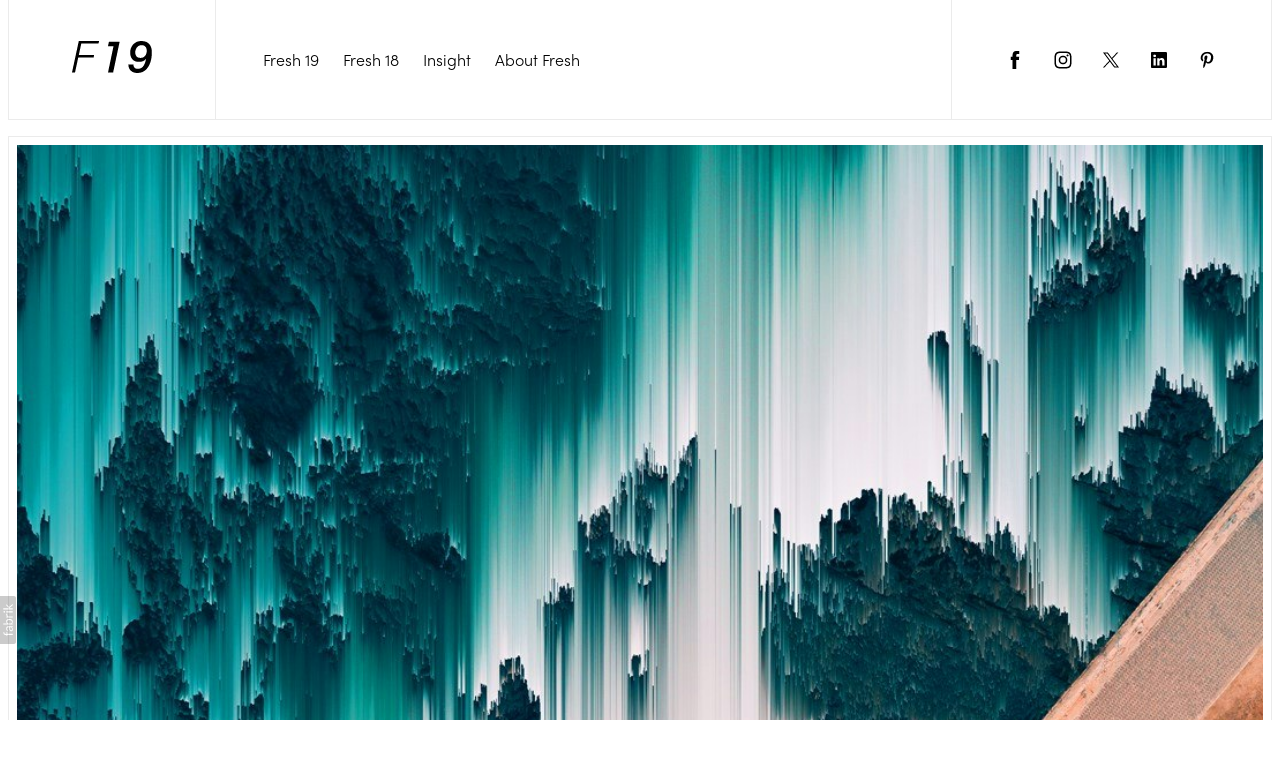

--- FILE ---
content_type: text/html; charset=utf-8
request_url: https://freshfuture.site/blog/glitch-mix-slide-a-perpetual-work-in-progress
body_size: 14433
content:



<!DOCTYPE html>
<html class="no-js custom-fonts" lang="en-GB">
    <head prefix="og: http://ogp.me/ns#">
        <link rel="preconnect" href="https://freshfuture.site">
        <link rel="preconnect" href="//static.fabrik.io" />
        <link rel="preconnect" href="//blob.fabrik.io" />
        <meta charset="UTF-8">
        <link rel="canonical" href="https://freshfuture.site/blog/glitch-mix-slide-a-perpetual-work-in-progress" />
        <title>Glitch, Mix, Slide: A perpetual work in progress - Fresh Future</title>
        <meta name="description" content="In this report we explore the role of technology in creating high definition, works with an element of distortion or in a yet-complete state of flux, hybrid universes and flowing shapes, evolving in the bat of an eyelid." />
        <meta name="keywords" content="Fresh 18" />
        <meta name="url" content="https://freshfuture.site/blog/glitch-mix-slide-a-perpetual-work-in-progress" />
        <meta property="og:url" content="https://freshfuture.site/blog/glitch-mix-slide-a-perpetual-work-in-progress" />
        <meta property="og:title" content="Glitch, Mix, Slide: A perpetual work in progress" />
        <meta property="og:description" content="In this report we explore the role of technology in creating high definition, works with an element of distortion or in a yet-complete state of flux, hybrid universes and flowing shapes, evolving in the bat of an eyelid." />
        <meta property="og:site_name" content="Fresh Future" />
        <meta property="og:type" content="article" />        
        <meta content="https://static.fabrik.io/107j/cc26b78a12e3bdb8.jpg?lossless=1&amp;w=1280&amp;h=1280&amp;fit=max&amp;s=d28c6e099b6e76716202971bea631603" name="twitter:image" /><meta content="https://static.fabrik.io/107j/cc26b78a12e3bdb8.jpg?lossless=1&amp;w=1280&amp;h=1280&amp;fit=max&amp;s=d28c6e099b6e76716202971bea631603" property="og:image" /><meta content="image/jpeg" property="og:image:type" />        
        
        <meta name="twitter:card" content="summary_large_image" />

            <link rel="icon" href="https://blob.fabrik.io/static/b9925f/favicon.svg" type="image/svg+xml">
            <link rel="icon" href="https://blob.fabrik.io/static/b9925f/favicon-32x32.png" sizes="32x32">
            <link rel="icon" href="https://blob.fabrik.io/static/b9925f/favicon-96x96.png" sizes="96x96">
            <link rel="icon" href="https://blob.fabrik.io/static/b9925f/favicon-128x128.png" sizes="128x128">
            <link rel="icon" href="https://blob.fabrik.io/static/b9925f/android-icon-192x192.png" sizes="192x192">
            <link rel="icon" href="https://blob.fabrik.io/static/b9925f/favicon-228x228.png" sizes="228x228">
            <link rel="shortcut icon" href="https://blob.fabrik.io/static/b9925f/favicon-196x196.png" sizes="196x196">
            <meta name="msapplication-TileColor" content="#FFFFFF">
            <meta name="msapplication-TileImage" content="https://blob.fabrik.io/static/b9925f/ms-icon-144x144.png">
            <meta name="msapplication-config" content="https://blob.fabrik.io/static/b9925f/ieconfig.xml" /> 

            <link rel="apple-touch-icon" href="https://blob.fabrik.io/static/b9925f/apple-icon-120x120.png" sizes="120x120">
            <link rel="apple-touch-icon" href="https://blob.fabrik.io/static/b9925f/apple-icon-152x152.png" sizes="152x152">
            <link rel="apple-touch-icon" href="https://blob.fabrik.io/static/b9925f/apple-icon-180x180.png" sizes="180x180"> 


        <link href="https://blob.fabrik.io/static/b9925f/core/fabrik.min.css" rel="stylesheet">


        
        
            <script defer src="https://cloud.umami.is/script.js" data-website-id="059b79ea-6263-4a20-947a-862fbfc8d8ad"></script>
        

        
    <meta name="viewport" content="initial-scale=1" />
    <link href="https://blob.fabrik.io/107j/fresh-vars-2bbb83d7284129a.css" rel="stylesheet" /><link href="https://blob.fabrik.io/static/b9925f/fresh/theme.css" rel="stylesheet" />
    

<style>





            @media all and (min-width: 992px) {
                .mfp-inline-holder .mfp-content,
                .mfp-iframe-holder .mfp-content,
                .capped { max-width: 960px; }
            }
            @media all and (min-width: 1200px) {
                .mfp-inline-holder .mfp-content,
                .mfp-iframe-holder .mfp-content,
                .capped { max-width: 1280px; }
            }
            @media all and (min-width: 1824px) {
                .mfp-inline-holder .mfp-content,
                .mfp-iframe-holder .mfp-content,
                .capped { max-width: 1600px; }
            } 
            




            .blog-date,
            .blog-date + hr,
            .blog-info time {
                display: none;
            }
            .blog-info {
                border-top: none;
            }
                        .blog-share.no-tags,
            .blog-share .card-inner-share,
            .blog-share .card-inner-share + hr {
                display: none;
            }


            .blog-share hr,
            .blog-share hr + .tags,
            .blog-info .tags,
            .blog-info hr,
            .blog-share  {
                display: none;
            }
            

            .blog-info  {
                display: none; 
            }
            

            .page-share.no-tags,
            .page-share .card-inner-share {
                display: none;
            }
            .page-share .card-inner-share + hr {
                display: none;
            }
        

            .page-share hr,
            .page-share hr + .tags,
            .page-share {
                display: none;
            }
            

    </style>

    

    <style>
 .insight-titles h2 {
   line-height: 1.2;
  }
  
  .blog-content blockquote {
    padding: 6rem 8rem;
    font-size: 4rem;
    margin: 2rem 0;
    line-height: 1.25;
</style></head>

    <body class="fab-blog-details fab-blog-details-glitch-mix-slide-a-perpetual-work-in-progress tpl-postdetails-stacked social-icon-family-normal">

        


<div class="site-wrapper">
    <div class="main-content">
        <header class="main-header">
            <div class="capped">
                <div class="header-wrap">
                    <div class="header-logo">
                        <div>
                            <a href="https://freshfuture.site/" class="brand brand-img" title="Fresh">
                                
<svg version="1.1" id="Layer_1" xmlns="http://www.w3.org/2000/svg" xmlns:xlink="http://www.w3.org/1999/xlink" x="0px" y="0px"
	 viewBox="0 0 550 222" style="enable-background:new 0 0 550 222;" xml:space="preserve">
<path d="M46.665,0h139.384l-3.659,17.686H63.744L46.97,96.362h105.223l-3.354,17.688H43.006L20.741,217.732H0L46.665,0z
	 M548.946,77.761c-0.206,4.878-0.307,8.033-0.307,9.454c0,8.743-0.714,18.142-2.135,28.206c-1.423,10.064-3.711,20.127-6.862,30.191
	c-3.153,10.064-7.271,19.669-12.351,28.816c-5.085,9.151-11.285,17.282-18.606,24.396c-7.319,7.119-15.859,12.763-25.62,16.927
	c-9.758,4.164-20.845,6.249-33.243,6.249c-8.95,0-17.185-1.272-24.705-3.81c-7.524-2.541-14.03-6.254-19.521-11.132
	c-5.489-4.878-9.864-10.924-13.115-18.144c-3.255-7.213-4.985-15.599-5.184-25.157h34.77c0.199,9.149,2.844,16.315,7.928,21.498
	c5.08,5.183,12.604,7.776,22.57,7.776c9.959,0,18.247-2.134,24.856-6.403c6.607-4.271,11.942-9.759,16.013-16.469
	c4.066-6.708,7.321-14.127,9.76-22.259c2.44-8.13,4.574-15.958,6.404-23.484l-0.61-0.61c-5.489,7.32-12.15,12.656-19.977,16.01
	c-7.829,3.356-16.623,5.034-26.381,5.034c-4.071,0-9.56-0.407-16.471-1.222c-6.914-0.811-13.829-3.354-20.738-7.622
	c-6.914-4.271-12.862-10.926-17.843-19.976c-4.985-9.043-7.472-21.697-7.472-37.965c0-10.978,1.929-21.193,5.794-30.647
	c3.86-9.454,9.151-17.688,15.862-24.701c6.709-7.012,14.687-12.55,23.941-16.618c9.25-4.065,19.263-6.1,30.042-6.1
	c13.618,0,24.856,1.936,33.702,5.793c8.846,3.867,15.959,8.797,21.351,14.791c5.385,5.999,9.349,12.607,11.895,19.82
	c2.539,7.22,4.269,14.03,5.184,20.432C548.793,67.239,549.145,72.883,548.946,77.761z M513.871,68.002
	c0-5.488-0.662-10.567-1.983-15.247c-1.324-4.675-3.406-8.792-6.252-12.352c-2.848-3.555-6.458-6.351-10.827-8.386
	c-4.376-2.028-9.607-3.049-15.708-3.049c-7.321,0-13.725,1.425-19.214,4.268c-5.491,2.85-10.065,6.663-13.727,11.437
	c-3.659,4.779-6.456,10.168-8.387,16.162c-1.934,6.001-2.896,12.047-2.896,18.144c0,11.184,2.896,20.383,8.692,27.598
	c5.794,7.218,14.992,10.825,27.601,10.825c6.912,0,13.063-1.321,18.452-3.964c5.385-2.64,9.86-6.251,13.42-10.825
	c3.555-4.576,6.252-9.808,8.084-15.708C512.956,81.016,513.871,74.712,513.871,68.002z M246.902,37.182h38.231l-37.488,180.664
	h35.21L327.689,4.383h-73.456L246.902,37.182z"/>
</svg>
                            </a>
                        </div>
                    </div>

                    <div class="header-menu">
                        <div>
                            
    <ul class="menu">

          <li class=" sub-menu-parent">

                <a href="#" target="_self" class="sub-menu-link">Fresh 19</a>
                <div class="sub-menu">
                    <ul>
                            <li>
                                <a href="https://19.freshfuture.site/best-in-book" target="_self">Best in Book</a>
                            </li>
                            <li>
                                <a href="https://19.freshfuture.site/winners" target="_self">Winners</a>
                            </li>
                            <li>
                                <a href="https://19.freshfuture.site/entrants" target="_self">Nominated Entrants</a>
                            </li>
                            <li>
                                <a href="https://19.freshfuture.site/pages/judges" target="_self">Judges</a>
                            </li>
                    </ul>
                </div>

          </li>
          <li class=" sub-menu-parent">

                <a href="#" target="_self" class="sub-menu-link">Fresh 18</a>
                <div class="sub-menu">
                    <ul>
                            <li>
                                <a href="https://18.freshfuture.site/best-in-book" target="_self">Best in Book</a>
                            </li>
                            <li>
                                <a href="https://18.freshfuture.site/fresh-categories" target="_self">Winners</a>
                            </li>
                            <li>
                                <a href="https://18.freshfuture.site/entrants" target="_self">Nominated Entrants</a>
                            </li>
                            <li>
                                <a href="https://18.freshfuture.site/curators" target="_self">Curators</a>
                            </li>
                            <li>
                                <a href="https://18.freshfuture.site/pages/judges" target="_self">Judges</a>
                            </li>
                    </ul>
                </div>

          </li>
          <li class="">

                <a href="/blog" target="_self">Insight</a>

          </li>
          <li class=" sub-menu-parent">

                <a href="#" target="_self" class="sub-menu-link">About Fresh</a>
                <div class="sub-menu">
                    <ul>
                            <li>
                                <a href="https://freshfuture.site/blog/a-year-against-isolationism-and-escapism" target="_self">Why we built Fresh</a>
                            </li>
                            <li>
                                <a href="/pages/awards" target="_self">Awards</a>
                            </li>
                            <li>
                                <a href="/pages/partnerships" target="_self">Partnerships</a>
                            </li>
                    </ul>
                </div>

          </li>
    </ul>

                        </div>
                    </div>

                        <div class="header-social">
                            <div>
                                <ul class="site-links"><li><a href="https://www.facebook.com/fabrikpage/" target="_blank" title="Facebook"><span>Facebook</span><svg class="social-icon icon-facebook" viewBox="0 0 32 32"><path class="classic" d="M20.183 12.826 19.885 16h-2.54v9H13.61v-9h-1.793v-3.174h1.793v-2.054c0-1.456.71-3.772 3.772-3.772h2.763v3.099h-2.017c-.336 0-.785.149-.785.859v1.867h2.839Z"></path><path class="knockout" d="M20.183 12.826 19.885 16h-2.54v9H13.61v-9h-1.793v-3.174h1.793v-2.054c0-1.456.71-3.772 3.772-3.772h2.763v3.099h-2.017c-.336 0-.785.149-.785.859v1.867h2.839ZM0 0V32H32V0H0Z"></path></svg></a></li><li><a href="https://www.instagram.com/fabrikreel/" target="_blank" title="Instagram"><span>Instagram</span><svg class="social-icon icon-instagram" viewBox="0 0 32 32"><path class="classic" d="M16 9.032C13.73 9.032 13.462 9.04 12.566 9.081 11.738 9.119 11.288 9.258 10.988 9.374 10.592 9.528 10.308 9.713 10.011 10.01 9.713 10.307 9.529 10.59 9.375 10.987 9.258 11.286 9.12 11.736 9.082 12.565 9.041 13.462 9.032 13.73 9.032 16S9.04 18.538 9.081 19.436C9.119 20.264 9.258 20.714 9.374 21.014A2.638 2.638 0 0010.01 21.991 2.618 2.618 0 0010.987 22.627C11.286 22.744 11.736 22.882 12.565 22.92 13.461 22.961 13.73 22.97 16 22.97S18.539 22.961 19.435 22.92C20.263 22.882 20.713 22.743 21.013 22.627A2.638 2.638 0 0021.99 21.991C22.288 21.694 22.472 21.411 22.626 21.014 22.743 20.715 22.881 20.265 22.919 19.436 22.96 18.539 22.969 18.271 22.969 16.001S22.96 13.462 22.919 12.566C22.881 11.738 22.742 11.288 22.626 10.988 22.472 10.592 22.287 10.308 21.99 10.011 21.693 9.713 21.41 9.529 21.013 9.375 20.714 9.258 20.264 9.12 19.435 9.082 18.538 9.041 18.27 9.032 16 9.032M16 7.5C18.308 7.5 18.598 7.51 19.505 7.551 20.409 7.592 21.027 7.736 21.568 7.946A4.161 4.161 0 0123.074 8.926 4.175 4.175 0 0124.054 10.432C24.264 10.972 24.408 11.59 24.449 12.495 24.49 13.402 24.5 13.692 24.5 16S24.49 18.598 24.449 19.505C24.408 20.409 24.264 21.027 24.054 21.568 23.837 22.127 23.547 22.601 23.074 23.074A4.175 4.175 0 0121.568 24.054C21.028 24.264 20.41 24.408 19.505 24.449 18.598 24.49 18.308 24.5 16 24.5S13.402 24.49 12.495 24.449C11.591 24.408 10.973 24.264 10.432 24.054 9.873 23.837 9.399 23.547 8.926 23.074 8.454 22.601 8.163 22.127 7.946 21.568 7.736 21.028 7.592 20.41 7.551 19.505 7.51 18.598 7.5 18.308 7.5 16S7.51 13.402 7.551 12.495C7.592 11.591 7.736 10.973 7.946 10.432A4.161 4.161 0 018.926 8.926 4.175 4.175 0 0110.432 7.946C10.972 7.736 11.59 7.592 12.495 7.551 13.402 7.51 13.692 7.5 16 7.5ZM16 11.635A4.365 4.365 0 0116 20.365 4.365 4.365 0 1116 11.635ZM16 18.833A2.833 2.833 0 0016 13.167 2.833 2.833 0 1016 18.833ZM20.537 10.443A1.02 1.02 0 0120.537 12.483 1.02 1.02 0 1120.537 10.443Z"></path><path class="knockout" d="M16 9.032C13.73 9.032 13.462 9.04 12.566 9.081 11.738 9.119 11.288 9.258 10.988 9.374 10.592 9.528 10.308 9.713 10.011 10.01 9.713 10.307 9.529 10.59 9.375 10.987 9.258 11.286 9.12 11.736 9.082 12.565 9.041 13.462 9.032 13.73 9.032 16S9.04 18.538 9.081 19.436C9.119 20.264 9.258 20.714 9.374 21.014A2.638 2.638 0 0010.01 21.991 2.618 2.618 0 0010.987 22.627C11.286 22.744 11.736 22.882 12.565 22.92 13.461 22.961 13.73 22.97 16 22.97S18.539 22.961 19.435 22.92C20.263 22.882 20.713 22.743 21.013 22.627A2.638 2.638 0 0021.99 21.991C22.288 21.694 22.472 21.411 22.626 21.014 22.743 20.715 22.881 20.265 22.919 19.436 22.96 18.539 22.969 18.271 22.969 16.001S22.96 13.462 22.919 12.566C22.881 11.738 22.742 11.288 22.626 10.988 22.472 10.592 22.287 10.308 21.99 10.011 21.693 9.713 21.41 9.529 21.013 9.375 20.714 9.258 20.264 9.12 19.435 9.082 18.538 9.041 18.27 9.032 16 9.032M16 7.5C18.308 7.5 18.598 7.51 19.505 7.551 20.409 7.592 21.027 7.736 21.568 7.946A4.161 4.161 0 0123.074 8.926 4.175 4.175 0 0124.054 10.432C24.264 10.972 24.408 11.59 24.449 12.495 24.49 13.402 24.5 13.692 24.5 16S24.49 18.598 24.449 19.505C24.408 20.409 24.264 21.027 24.054 21.568 23.837 22.127 23.547 22.601 23.074 23.074A4.175 4.175 0 0121.568 24.054C21.028 24.264 20.41 24.408 19.505 24.449 18.598 24.49 18.308 24.5 16 24.5S13.402 24.49 12.495 24.449C11.591 24.408 10.973 24.264 10.432 24.054 9.873 23.837 9.399 23.547 8.926 23.074 8.454 22.601 8.163 22.127 7.946 21.568 7.736 21.028 7.592 20.41 7.551 19.505 7.51 18.598 7.5 18.308 7.5 16S7.51 13.402 7.551 12.495C7.592 11.591 7.736 10.973 7.946 10.432A4.161 4.161 0 018.926 8.926 4.175 4.175 0 0110.432 7.946C10.972 7.736 11.59 7.592 12.495 7.551 13.402 7.51 13.692 7.5 16 7.5ZM16 11.635A4.365 4.365 0 0116 20.365 4.365 4.365 0 1116 11.635ZM16 18.833A2.833 2.833 0 0016 13.167 2.833 2.833 0 1016 18.833ZM20.537 10.443A1.02 1.02 0 0120.537 12.483 1.02 1.02 0 1120.537 10.443ZM0 0V32H32V0H0Z"></path></svg></a></li><li><a href="https://twitter.com/fabriktweets" target="_blank" title="Twitter"><span>Twitter</span><svg class="social-icon icon-twitter" viewBox="0 0 32 32"><path class="classic" d="M8.039 8.512H12.8L16.85 13.927 21.862 8.512H23.261L17.475 14.763 24 23.487H19.239L14.842 17.607 9.399 23.487H8L14.216 16.772 8.039 8.512ZM10.096 9.543 19.755 22.457H21.942L12.283 9.543H10.096Z"></path><path class="knockout" d="M8.039 8.512H12.8L16.85 13.927 21.862 8.512H23.261L17.475 14.763 24 23.487H19.239L14.842 17.607 9.399 23.487H8L14.216 16.772 8.039 8.512ZM10.096 9.543 19.755 22.457H21.942L12.283 9.543H10.096ZM0 0V32H32V0H0Z"></path></svg></a></li><li><a href="https://www.linkedin.com/company/fresh-future/" target="_blank" title="LinkedIn"><span>LinkedIn</span><svg class="social-icon icon-linkedin" viewBox="0 0 32 32"><path class="classic" d="M21.571 21.422H21.532V17.234C21.532 15.029 20.335 13.982 18.765 13.982 17.494 13.982 16.933 14.692 16.597 15.178V14.169H14.167C14.204 14.842 14.167 21.422 14.167 21.422H16.597V17.384C16.597 17.159 16.597 16.936 16.672 16.786 16.859 16.338 17.233 15.889 17.906 15.889 18.804 15.889 19.14 16.561 19.14 17.534V21.422H21.57ZM11.663 13.159C12.485 13.159 13.009 12.599 13.009 11.888 13.009 11.141 12.485 10.617 11.663 10.617S10.317 11.177 10.317 11.888 10.841 13.159 11.663 13.159ZM12.859 21.422V14.169H10.429V21.422H12.859ZM22.803 7.962C23.44 7.962 24 8.486 24 9.121V22.879C24 23.514 23.439 24.038 22.804 24.038H9.195C8.523 24.038 7.999 23.514 7.999 22.879V9.121C7.999 8.486 8.56 7.962 9.195 7.962H22.803ZM16.597 15.216Z"></path><path class="knockout" d="M21.571 21.422H21.532V17.234C21.532 15.029 20.335 13.982 18.765 13.982 17.494 13.982 16.933 14.692 16.597 15.178V14.169H14.167C14.204 14.842 14.167 21.422 14.167 21.422H16.597V17.384C16.597 17.159 16.597 16.936 16.672 16.786 16.859 16.338 17.233 15.889 17.906 15.889 18.804 15.889 19.14 16.561 19.14 17.534V21.422H21.57ZM11.663 13.159C12.485 13.159 13.009 12.599 13.009 11.888 13.009 11.141 12.485 10.617 11.663 10.617S10.317 11.177 10.317 11.888 10.841 13.159 11.663 13.159ZM12.859 21.422V14.169H10.429V21.422H12.859ZM22.803 7.962C23.44 7.962 24 8.486 24 9.121V22.879C24 23.514 23.439 24.038 22.804 24.038H9.195C8.523 24.038 7.999 23.514 7.999 22.879V9.121C7.999 8.486 8.56 7.962 9.195 7.962H22.803ZM16.597 15.216ZM0 0V32H32V0H0Z"></path></svg></a></li><li><a href="https://www.pinterest.co.uk/fabrikpins/" target="_blank" title="Pinterest"><span>Pinterest</span><svg class="social-icon icon-pinterest" viewBox="0 0 32 32"><path class="classic" d="M16.384 7.869c3.586 0 5.938 2.621 5.938 5.243 0 3.701-2.043 6.438-5.05 6.438-1.001 0-1.966-.539-2.274-1.156 0 0-.54 2.158-.655 2.583-.423 1.503-1.62 2.968-1.696 3.084-.076.117-.231.077-.231-.038 0-.193-.309-2.044.038-3.547.154-.732 1.195-5.089 1.195-5.089s-.308-.578-.308-1.465c0-1.388.81-2.429 1.813-2.429.848 0 1.273.617 1.273 1.388 0 .848-.54 2.121-.81 3.316-.231 1.003.502 1.813 1.465 1.813 1.774 0 2.969-2.275 2.969-4.974 0-2.043-1.388-3.586-3.894-3.586-2.854 0-4.627 2.12-4.627 4.472 0 .848.231 1.388.618 1.85.153.232.192.309.115.54-.038.193-.155.616-.193.771-.038.231-.232.308-.463.231-1.311-.54-1.928-1.967-1.928-3.586 0-2.66 2.274-5.86 6.708-5.86h-.003Z"></path><path class="knockout" d="M16.384 7.869c3.586 0 5.938 2.621 5.938 5.243 0 3.701-2.043 6.438-5.05 6.438-1.001 0-1.966-.539-2.274-1.156 0 0-.54 2.158-.655 2.583-.423 1.503-1.62 2.968-1.696 3.084-.076.117-.231.077-.231-.038 0-.193-.309-2.044.038-3.547.154-.732 1.195-5.089 1.195-5.089s-.308-.578-.308-1.465c0-1.388.81-2.429 1.813-2.429.848 0 1.273.617 1.273 1.388 0 .848-.54 2.121-.81 3.316-.231 1.003.502 1.813 1.465 1.813 1.774 0 2.969-2.275 2.969-4.974 0-2.043-1.388-3.586-3.894-3.586-2.854 0-4.627 2.12-4.627 4.472 0 .848.231 1.388.618 1.85.153.232.192.309.115.54-.038.193-.155.616-.193.771-.038.231-.232.308-.463.231-1.311-.54-1.928-1.967-1.928-3.586 0-2.66 2.274-5.86 6.708-5.86h-.003ZM0 0V32H32V0H0Z"></path></svg></a></li></ul>
                            </div>
                        </div>

                </div>

                <button class="btn mobile-menu-btn">
                    <i class="icon icon-burger"></i>
                </button>
            </div>
        </header>

        <main class="main-body">
            



<div class="capped">

  <div class="card blog-cover">

      <figure class="placeholder ratio-0">

        <img src="https://static.fabrik.io/107j/cc26b78a12e3bdb8.jpg?lossless=1&amp;w=960&amp;fit=max&amp;s=9fe0901c71856a29f52bdf18e7096b6d"
             srcset="[data-uri]"
             data-srcset="https://static.fabrik.io/107j/cc26b78a12e3bdb8.jpg?lossless=1&amp;w=960&amp;fit=max&amp;s=9fe0901c71856a29f52bdf18e7096b6d 960w,
                          https://static.fabrik.io/107j/cc26b78a12e3bdb8.jpg?lossless=1&amp;w=1280&amp;fit=max&amp;s=24a6a35cee87c7bb1ec54a1f5fad6427 1280w,
                          https://static.fabrik.io/107j/cc26b78a12e3bdb8.jpg?lossless=1&amp;w=3840&amp;h=5120&amp;fit=max&amp;s=75c9f22685b4ff21c56a912bc7336d07 2880w"
             data-sizes="auto"
             class="lazyload" />

      </figure>

    <div class="overlay blog-title">
      <div class="overlay-center">
        <div class="overlay-title">
          <h1 class="bordered">Glitch, Mix, Slide: A perpetual work in progress</h1>

          <time class="title-alt blog-date" datetime="2018-11-30">
            30 November 2018
          </time>

        </div>
      </div>
    </div>
  </div>

  <div class="container">
    <div class="row">
      <div class="col col-span-2">

          <div class="card card-details blog-summary">
            <div class="title-alt">
              <p>In this report we explore the role of technology in creating high definition, works with an element of distortion or in a yet-complete state of flux, hybrid universes and flowing shapes, evolving in the bat of an eyelid.</p>

            </div>
          </div>


        <div class="card card-details blog-content">
          <div class="editor">
            <p>In 2018, we witnessed the popularization of "very satisfying" videos — these are videos which show the process behind creating something - anything - and provide a sense of fulfillment to the viewer. Throughout the course of Fresh 18 there has been an ever-present current of art that made frequent appearances: glitch, mix and slide techniques were a favourite among digital visual artists. There are a number of sources behind this trend. </p>
<p>First of all, let’s not forget the fascinating connection between artistic expression and technology. David Hockney recently argued that without metal color tubes, there would be no Impressionism, the former facilitating portability, the latter drawing themes from the great outdoors. The same stands true with the glitch, mix and slide approach. The rise of such techniques is aided by the introduction of powerful hardware and software, capable of billions of computations per second. The more complex the software, the higher the definition of the puzzle piece, the larger the set of discrete values, which once combined produce a piece of art unique but equally possible. </p>
<p>This is a very interesting train of thought, indeed. The endless possibilities that define the outcome, all infinite and equal, are perfect on their own. In a sense, all exhibits leave it up to the viewer to define what the final version of an artwork would be and all opinions offered on the matter are equal. It is safe to assume that individuality and respect of one’s own expectations and interpretations exceed the artist's initial expectations. There is indeed a feeling of fulfillment to the viewer, as they witness and participate in the crafting process.</p>
<p>One could claim that this is yet another sign of democratisation of art in its rawer form: a laborious, lengthy process; a series of iterations mirroring the artist’s state of mind from frustration to exaltation; the art as a vehicle of perpetual food for thought which changes depending on one’s needs, habits, cultural associations and perception. </p>
<p>The art as universal and as personal as it gets. </p>
<p>The following selection of oeuvres highlights all the themes introduced before: the role of technology in creating high definition, works with an element of distortion or in a yet-complete state of flux, hybrid universes and flowing shapes, evolving in the bat of an eyelid.</p>
<p>&nbsp;</p>
<hr>
<h2>The identity/anonymity pendulum</h2>
<p>In an era where everything is data and singular data sets can positively identify a person, an artist’s reflection on anonymity takes the high definition road - and a stroke of digital brush wipes it all away.</p>
<a class="card" href="https://18.freshfuture.site/portfolio/we-are-made-of" data-title="">
   <div class="placeholder ratio-0">
      <img src="https://fabrikmedia.blob.core.windows.net/x7o/fa2dfef9b110980a.jpg" class="lazyload" />
   </div>
   <div class="card-inner-info">
		<h4>We are made of... !!</h4>
		<hr class="has-portfolios has-tags">
		<h5 class="project-portfolio">Felo Odriozola</h5>
		<div class="tags"> 
			<img src="https://fabrikmedia.blob.core.windows.net/public/fresh/curator.png" alt="curator" class="lazyload" data-image="db1nfffbuep2">  
		</div>
	</div>
</a>
<div class="card">
   <p>"It's about disintegration of our soul"</p><strong><a href="https://18.freshfuture.site/felo-odriozola" target="_blank">Felo Odriozola</a></strong>
</div>
<p>&nbsp;</p>
<a class="card" href="https://18.freshfuture.site/portfolio/weary" data-title="">
   <div class="placeholder ratio-0">
      <img src="https://fabrikmedia.blob.core.windows.net/x7o/92653ed14129bafe.JPG" data-sizes="auto" class="lazyload" />
   </div>
   <div class="card-inner-info">
      <h4>Weary</h4>
      <hr class="has-portfolios has-tags">
      <h5 class="project-portfolio">Alexy Préfontaine</h5>
      <div class="tags">        
         <img src="https://fabrikmedia.blob.core.windows.net/public/fresh/carbon.png" alt="carbon" class="lazyload" data-image="4mjdqm02rhfu">
         <img src="https://fabrikmedia.blob.core.windows.net/public/fresh/curator.png" alt="curator" class="lazyload" data-image="4mjdqm02rhfu">
      </div>
   </div>
</a>
<div class="card">
   <p>"This series was born from a happy lighting accident during late night experiments. They ended up describing how I felt during this summer of 2017, having so much going on at the same time. Weary was also a breakthrough into a completely different visual style for me as an artist. This project was inspired by Patrick Sluiter's incredible aesthetic and Rik Oostenbroek's abstract renders."</p>
   <strong><a href="https://18.freshfuture.site/aeforia" target="_blank">Alexy Préfontaine</a></strong>
</div>
<p>&nbsp;</p>
<a class="card" href="https://18.freshfuture.site/portfolio/lovers-i-ii" data-title="">
   <div class="placeholder ratio-0">
      <img src="https://fabrikmedia.blob.core.windows.net/x7o/a85cfaae38121c80.jpg" class="lazyload">
   </div>
   <div class="card-inner-info">
      <h4>Lovers I & II</h4>
      <hr class="has-portfolios has-tags">
      <h5 class="project-portfolio">Nick Sullo</h5>
      <div class="tags">
         <img src="https://fabrikmedia.blob.core.windows.net/public/fresh/bronze.png" alt="bronze" class="lazyload" data-image="db1nfffbuep2">
         <img src="https://fabrikmedia.blob.core.windows.net/public/fresh/carbon.png" alt="carbon" class="lazyload" data-image="db1nfffbuep2">
         <img src="https://fabrikmedia.blob.core.windows.net/public/fresh/curator.png" alt="curator" class="lazyload" data-image="db1nfffbuep2">
      </div>
   </div>
</a>
<div class="card">
   <p>"A physical embrace between two lovers."</p><strong><a href="https://18.freshfuture.site/nick-sullo" target="_blank">
   Nick Sullo</a></strong>
</div>
<p>&nbsp;</p>
<a class="card" href="https://18.freshfuture.site/portfolio/eye" data-title="">
   <div class="placeholder ratio-0">
      <img src="https://fabrikmedia.blob.core.windows.net/x7o/8d0e579b317cf48d.jpg" class="lazyload" data-image="0iplhrod2ldw">
   </div>
   <div class="card-inner-info">
      <h4>Eye</h4>
      <hr class="has-portfolios has-tags">
      <h5 class="project-portfolio">Ken Long</h5>
      <div class="tags">
         <img src="https://fabrikmedia.blob.core.windows.net/public/fresh/curator.png" alt="curator" class="lazyload" data-image="xpn90nskmrio">
      </div>
   </div>
</a>
<div class="card">
   <p>"A peek into the window to the soul."</p>
   <strong><a href="https://18.freshfuture.site/ken-long" target="_blank">Ken Long</a></strong>
</div>
<p>&nbsp;</p>
<hr>
<h2>Bridging realities</h2>
<p>3D is for what mortals see, but for the sci-fi utopia we need a multidimensional canvas, where space is relevant, time is a constant, and all realities, shapes and forms are equally possible.</p>
<a class="card" href="https://18.freshfuture.site/portfolio/dripping-colours" data-title="">
   <div class="placeholder ratio-0">
      <img src="https://fabrikmedia.blob.core.windows.net/x7o/186d4443bc882cd8.jpg" class="lazyload" data-image="8r1sqcvqf5qo">
   </div>
   <div class="card-inner-info">
      <h4>Dripping Colours</h4>
      <hr class="has-portfolios has-tags">
      <h5 class="project-portfolio">Arseny Vesnin</h5>
      <div class="tags">
         <img src="https://fabrikmedia.blob.core.windows.net/public/fresh/curator.png" alt="curator" class="lazyload" data-image="xpn90nskmrio">
      </div>
   </div>
</a>
<div class="card">
   <p>"Dripping Colours is a piece from Glitch Art series combined to reflect on the topic of Digital Data and its fragility."</p>
   <strong><a href="https://18.freshfuture.site/arseny-vesnin" target="_blank">Arseny Vesnin</a></strong>
</div>
<p>&nbsp;</p>
<a class="card" href="https://18.freshfuture.site/portfolio/skies" data-title="">
	<div class="placeholder ratio-0">
		<img src="https://fabrikmedia.blob.core.windows.net/x7o/3ecbe4644449cf64.jpg" class="lazyload" data-image="3xgj07wurisp">
	</div>
	<div class="card-inner-info">
		<h4>Skies</h4>
		<hr class="has-portfolios has-tags">
		<h5 class="project-portfolio">Arseny Vesnin</h5>
		<div class="tags">
			<img src="https://fabrikmedia.blob.core.windows.net/public/fresh/curator.png" alt="curator" class="lazyload" data-image="db1nfffbuep2">
		</div>
	</div>
</a>
<div class="card"><p>"Skies is the last piece of Glitch Art series to reflect the Digital Data and it's fragility. Files corruption, memory loss is a typical life of our data. Data has senses and it is alive, it can control and obey, destroy and create, it is everything in our digital life and nothing until we share it.
Skies is a purgatory of dead and unnecessary data, it is a place where files goes after you dump your trash bin on desktop or mobile."</p>
<strong><a href="https://18.freshfuture.site/arseny-vesnin" target="_blank">Arseny Vesnin</a></strong></div>
<p>&nbsp;</p>
<a class="card" href="https://18.freshfuture.site/portfolio/world-of-pixels" data-title="">
   <div class="placeholder ratio-0"> <img src="https://fabrikmedia.blob.core.windows.net/x7o/2d8b6458a64fb846.jpg" class="lazyload" data-image="8r1sqcvqf5qo">
   </div>
   <div class="card-inner-info">
      <h4>World of Pixels</h4>
      <hr class="has-portfolios has-tags">
      <h5 class="project-portfolio">Jonathan Swecker</h5>
      <div class="tags"><img src="https://fabrikmedia.blob.core.windows.net/public/fresh/silver.png" alt="silver" class="lazyload" data-image="xpn90nskmrio">
   </div>
   </div>
</a>
<div class="card">
   <p>"Trying to make things that people will look at and ask how? I've always tried to create things that trigger emotions in viewers that will make them happy or feel a certain way. Also using my camera and creating effects to give a different perspective on ordinary objects is fun. 
      These shots keep me going in my career and will hopefully inspire others to try to think outside the box."</p><strong><a href="https://18.freshfuture.site/jonathan-swecker" target="_blank">Jonathan Swecker</a></strong>
</div>
<p>&nbsp;</p>
<hr>
<h2>The superiority of Now</h2>
<p>The mix of oil colours and water is not only an expression of art but also an act of mindfulness. Freezing the osmosis is the ultimate celebration of nowness.</p>
<a class="card" href="https://18.freshfuture.site/portfolio/hold-your-hair-deep-devotion" data-title="">
   <div class="placeholder ratio-0">
      <img src="https://fabrikmedia.blob.core.windows.net/x7o/826e185eaccbfde2.jpg" class="lazyload" data-image="g1fy8ramrkum">
   </div>
   <div class="card-inner-info">
      <h4>Hold your hair deep devotion</h4>
      <hr class="has-portfolios has-tags">
      <h5 class="project-portfolio">Alycia Rainaud</h5>
      <div class="tags">
         <img src="https://fabrikmedia.blob.core.windows.net/public/fresh/curator.png" alt="curator" class="lazyload" data-image="64we2rqvoxe0">
      </div>
   </div>
</a>
<div class="card">
   <p>"Hold your hair deep devotion / Confusion in her eyes that says it all / Layla.
      Here are some works I created in 2017 for my Digital Art account : Malavida. Working with paint, programming, photography and colours for an abstract visual effect." 
   </p>
   <strong><a href="https://18.freshfuture.site/alycia-rainaud" target="_blank">Alycia Rainaud</a></strong>
</div>
<p>&nbsp;</p>
<a class="card" href="https://18.freshfuture.site/portfolio/the-buzz" data-title="">
   <div class="placeholder ratio-0">
      <img src="https://fabrikmedia.blob.core.windows.net/x7o/7c3b1417581c92c8.jpg" class="lazyload" data-image="0r44abn8a3nt">
   </div>
   <div class="card-inner-info">
      <h4>The Buzz</h4>
      <hr class="has-portfolios has-tags">
      <h5 class="project-portfolio">Wizmo</h5>
      <div class="tags">
         <img src="https://fabrikmedia.blob.core.windows.net/public/fresh/curator.png" alt="curator" class="lazyload" data-image="o6b9vrqtcq7i">
      </div>
   </div>
</a>
<div class="card">
   <p>"A warm afternoon in August. There's only you in the park. A smooth breeze of fresh air and the trembling metallic sounds of insects flying by."</p>
   <strong><a href="https://18.freshfuture.site/wizmo" target="_blank">Wizmo</a></strong>
</div>
<p>&nbsp;</p>
<hr>
<p><strong>Fresh Insight</strong><br>The Insight programme explores ideas and concepts from across the Fresh 18 entry pool. Compiled by Villy Devlioti with help from our Curators.<br>11.2018<br></p>
          </div>
        </div>

      </div>

        <div class="col col-span-1 blog-share">

          <div class="card card-share">
              <div class="tags">
                  <a href="/blog/tagged/fresh-18">Fresh 18</a>
              </div>
          </div>
        </div>

    </div>
  </div>

</div>


        </main>

    </div>

    <footer class="main-footer">
        <div class="capped">
            

  <a href="/blog" class="btn-label">
    <i class="icon icon-left"></i>
    <span>
      Blog
    </span>
  </a>



            <button class="btn page-up-btn">
                <i class="icon icon-up"></i>
            </button>

            <div class="header-wrap">

                <div class="header-logo">

                    <div>
                        <a href="https://freshfuture.site/" class="brand brand-img" title="Fresh">
                            
<svg version="1.1" id="Layer_1" xmlns="http://www.w3.org/2000/svg" xmlns:xlink="http://www.w3.org/1999/xlink" x="0px" y="0px"
	 viewBox="0 0 550 222" style="enable-background:new 0 0 550 222;" xml:space="preserve">
<path d="M46.665,0h139.384l-3.659,17.686H63.744L46.97,96.362h105.223l-3.354,17.688H43.006L20.741,217.732H0L46.665,0z
	 M548.946,77.761c-0.206,4.878-0.307,8.033-0.307,9.454c0,8.743-0.714,18.142-2.135,28.206c-1.423,10.064-3.711,20.127-6.862,30.191
	c-3.153,10.064-7.271,19.669-12.351,28.816c-5.085,9.151-11.285,17.282-18.606,24.396c-7.319,7.119-15.859,12.763-25.62,16.927
	c-9.758,4.164-20.845,6.249-33.243,6.249c-8.95,0-17.185-1.272-24.705-3.81c-7.524-2.541-14.03-6.254-19.521-11.132
	c-5.489-4.878-9.864-10.924-13.115-18.144c-3.255-7.213-4.985-15.599-5.184-25.157h34.77c0.199,9.149,2.844,16.315,7.928,21.498
	c5.08,5.183,12.604,7.776,22.57,7.776c9.959,0,18.247-2.134,24.856-6.403c6.607-4.271,11.942-9.759,16.013-16.469
	c4.066-6.708,7.321-14.127,9.76-22.259c2.44-8.13,4.574-15.958,6.404-23.484l-0.61-0.61c-5.489,7.32-12.15,12.656-19.977,16.01
	c-7.829,3.356-16.623,5.034-26.381,5.034c-4.071,0-9.56-0.407-16.471-1.222c-6.914-0.811-13.829-3.354-20.738-7.622
	c-6.914-4.271-12.862-10.926-17.843-19.976c-4.985-9.043-7.472-21.697-7.472-37.965c0-10.978,1.929-21.193,5.794-30.647
	c3.86-9.454,9.151-17.688,15.862-24.701c6.709-7.012,14.687-12.55,23.941-16.618c9.25-4.065,19.263-6.1,30.042-6.1
	c13.618,0,24.856,1.936,33.702,5.793c8.846,3.867,15.959,8.797,21.351,14.791c5.385,5.999,9.349,12.607,11.895,19.82
	c2.539,7.22,4.269,14.03,5.184,20.432C548.793,67.239,549.145,72.883,548.946,77.761z M513.871,68.002
	c0-5.488-0.662-10.567-1.983-15.247c-1.324-4.675-3.406-8.792-6.252-12.352c-2.848-3.555-6.458-6.351-10.827-8.386
	c-4.376-2.028-9.607-3.049-15.708-3.049c-7.321,0-13.725,1.425-19.214,4.268c-5.491,2.85-10.065,6.663-13.727,11.437
	c-3.659,4.779-6.456,10.168-8.387,16.162c-1.934,6.001-2.896,12.047-2.896,18.144c0,11.184,2.896,20.383,8.692,27.598
	c5.794,7.218,14.992,10.825,27.601,10.825c6.912,0,13.063-1.321,18.452-3.964c5.385-2.64,9.86-6.251,13.42-10.825
	c3.555-4.576,6.252-9.808,8.084-15.708C512.956,81.016,513.871,74.712,513.871,68.002z M246.902,37.182h38.231l-37.488,180.664
	h35.21L327.689,4.383h-73.456L246.902,37.182z"/>
</svg>
                        </a>
                    </div>

                </div>

                <div class="header-menu">
                    <div>
                        <p>From the team at Fabrik, Fresh Future is a launchpad for discovering and awarding creative talent on merit, without compromise. Shape the future, showcase your creativity.</p>

                    </div>

                </div>

                    <div class="header-social">
                        <div>
                            <ul class="site-links"><li><a href="https://www.facebook.com/fabrikpage/" target="_blank" title="Facebook"><span>Facebook</span><svg class="social-icon icon-facebook" viewBox="0 0 32 32"><path class="classic" d="M20.183 12.826 19.885 16h-2.54v9H13.61v-9h-1.793v-3.174h1.793v-2.054c0-1.456.71-3.772 3.772-3.772h2.763v3.099h-2.017c-.336 0-.785.149-.785.859v1.867h2.839Z"></path><path class="knockout" d="M20.183 12.826 19.885 16h-2.54v9H13.61v-9h-1.793v-3.174h1.793v-2.054c0-1.456.71-3.772 3.772-3.772h2.763v3.099h-2.017c-.336 0-.785.149-.785.859v1.867h2.839ZM0 0V32H32V0H0Z"></path></svg></a></li><li><a href="https://www.instagram.com/fabrikreel/" target="_blank" title="Instagram"><span>Instagram</span><svg class="social-icon icon-instagram" viewBox="0 0 32 32"><path class="classic" d="M16 9.032C13.73 9.032 13.462 9.04 12.566 9.081 11.738 9.119 11.288 9.258 10.988 9.374 10.592 9.528 10.308 9.713 10.011 10.01 9.713 10.307 9.529 10.59 9.375 10.987 9.258 11.286 9.12 11.736 9.082 12.565 9.041 13.462 9.032 13.73 9.032 16S9.04 18.538 9.081 19.436C9.119 20.264 9.258 20.714 9.374 21.014A2.638 2.638 0 0010.01 21.991 2.618 2.618 0 0010.987 22.627C11.286 22.744 11.736 22.882 12.565 22.92 13.461 22.961 13.73 22.97 16 22.97S18.539 22.961 19.435 22.92C20.263 22.882 20.713 22.743 21.013 22.627A2.638 2.638 0 0021.99 21.991C22.288 21.694 22.472 21.411 22.626 21.014 22.743 20.715 22.881 20.265 22.919 19.436 22.96 18.539 22.969 18.271 22.969 16.001S22.96 13.462 22.919 12.566C22.881 11.738 22.742 11.288 22.626 10.988 22.472 10.592 22.287 10.308 21.99 10.011 21.693 9.713 21.41 9.529 21.013 9.375 20.714 9.258 20.264 9.12 19.435 9.082 18.538 9.041 18.27 9.032 16 9.032M16 7.5C18.308 7.5 18.598 7.51 19.505 7.551 20.409 7.592 21.027 7.736 21.568 7.946A4.161 4.161 0 0123.074 8.926 4.175 4.175 0 0124.054 10.432C24.264 10.972 24.408 11.59 24.449 12.495 24.49 13.402 24.5 13.692 24.5 16S24.49 18.598 24.449 19.505C24.408 20.409 24.264 21.027 24.054 21.568 23.837 22.127 23.547 22.601 23.074 23.074A4.175 4.175 0 0121.568 24.054C21.028 24.264 20.41 24.408 19.505 24.449 18.598 24.49 18.308 24.5 16 24.5S13.402 24.49 12.495 24.449C11.591 24.408 10.973 24.264 10.432 24.054 9.873 23.837 9.399 23.547 8.926 23.074 8.454 22.601 8.163 22.127 7.946 21.568 7.736 21.028 7.592 20.41 7.551 19.505 7.51 18.598 7.5 18.308 7.5 16S7.51 13.402 7.551 12.495C7.592 11.591 7.736 10.973 7.946 10.432A4.161 4.161 0 018.926 8.926 4.175 4.175 0 0110.432 7.946C10.972 7.736 11.59 7.592 12.495 7.551 13.402 7.51 13.692 7.5 16 7.5ZM16 11.635A4.365 4.365 0 0116 20.365 4.365 4.365 0 1116 11.635ZM16 18.833A2.833 2.833 0 0016 13.167 2.833 2.833 0 1016 18.833ZM20.537 10.443A1.02 1.02 0 0120.537 12.483 1.02 1.02 0 1120.537 10.443Z"></path><path class="knockout" d="M16 9.032C13.73 9.032 13.462 9.04 12.566 9.081 11.738 9.119 11.288 9.258 10.988 9.374 10.592 9.528 10.308 9.713 10.011 10.01 9.713 10.307 9.529 10.59 9.375 10.987 9.258 11.286 9.12 11.736 9.082 12.565 9.041 13.462 9.032 13.73 9.032 16S9.04 18.538 9.081 19.436C9.119 20.264 9.258 20.714 9.374 21.014A2.638 2.638 0 0010.01 21.991 2.618 2.618 0 0010.987 22.627C11.286 22.744 11.736 22.882 12.565 22.92 13.461 22.961 13.73 22.97 16 22.97S18.539 22.961 19.435 22.92C20.263 22.882 20.713 22.743 21.013 22.627A2.638 2.638 0 0021.99 21.991C22.288 21.694 22.472 21.411 22.626 21.014 22.743 20.715 22.881 20.265 22.919 19.436 22.96 18.539 22.969 18.271 22.969 16.001S22.96 13.462 22.919 12.566C22.881 11.738 22.742 11.288 22.626 10.988 22.472 10.592 22.287 10.308 21.99 10.011 21.693 9.713 21.41 9.529 21.013 9.375 20.714 9.258 20.264 9.12 19.435 9.082 18.538 9.041 18.27 9.032 16 9.032M16 7.5C18.308 7.5 18.598 7.51 19.505 7.551 20.409 7.592 21.027 7.736 21.568 7.946A4.161 4.161 0 0123.074 8.926 4.175 4.175 0 0124.054 10.432C24.264 10.972 24.408 11.59 24.449 12.495 24.49 13.402 24.5 13.692 24.5 16S24.49 18.598 24.449 19.505C24.408 20.409 24.264 21.027 24.054 21.568 23.837 22.127 23.547 22.601 23.074 23.074A4.175 4.175 0 0121.568 24.054C21.028 24.264 20.41 24.408 19.505 24.449 18.598 24.49 18.308 24.5 16 24.5S13.402 24.49 12.495 24.449C11.591 24.408 10.973 24.264 10.432 24.054 9.873 23.837 9.399 23.547 8.926 23.074 8.454 22.601 8.163 22.127 7.946 21.568 7.736 21.028 7.592 20.41 7.551 19.505 7.51 18.598 7.5 18.308 7.5 16S7.51 13.402 7.551 12.495C7.592 11.591 7.736 10.973 7.946 10.432A4.161 4.161 0 018.926 8.926 4.175 4.175 0 0110.432 7.946C10.972 7.736 11.59 7.592 12.495 7.551 13.402 7.51 13.692 7.5 16 7.5ZM16 11.635A4.365 4.365 0 0116 20.365 4.365 4.365 0 1116 11.635ZM16 18.833A2.833 2.833 0 0016 13.167 2.833 2.833 0 1016 18.833ZM20.537 10.443A1.02 1.02 0 0120.537 12.483 1.02 1.02 0 1120.537 10.443ZM0 0V32H32V0H0Z"></path></svg></a></li><li><a href="https://twitter.com/fabriktweets" target="_blank" title="Twitter"><span>Twitter</span><svg class="social-icon icon-twitter" viewBox="0 0 32 32"><path class="classic" d="M8.039 8.512H12.8L16.85 13.927 21.862 8.512H23.261L17.475 14.763 24 23.487H19.239L14.842 17.607 9.399 23.487H8L14.216 16.772 8.039 8.512ZM10.096 9.543 19.755 22.457H21.942L12.283 9.543H10.096Z"></path><path class="knockout" d="M8.039 8.512H12.8L16.85 13.927 21.862 8.512H23.261L17.475 14.763 24 23.487H19.239L14.842 17.607 9.399 23.487H8L14.216 16.772 8.039 8.512ZM10.096 9.543 19.755 22.457H21.942L12.283 9.543H10.096ZM0 0V32H32V0H0Z"></path></svg></a></li><li><a href="https://www.linkedin.com/company/fresh-future/" target="_blank" title="LinkedIn"><span>LinkedIn</span><svg class="social-icon icon-linkedin" viewBox="0 0 32 32"><path class="classic" d="M21.571 21.422H21.532V17.234C21.532 15.029 20.335 13.982 18.765 13.982 17.494 13.982 16.933 14.692 16.597 15.178V14.169H14.167C14.204 14.842 14.167 21.422 14.167 21.422H16.597V17.384C16.597 17.159 16.597 16.936 16.672 16.786 16.859 16.338 17.233 15.889 17.906 15.889 18.804 15.889 19.14 16.561 19.14 17.534V21.422H21.57ZM11.663 13.159C12.485 13.159 13.009 12.599 13.009 11.888 13.009 11.141 12.485 10.617 11.663 10.617S10.317 11.177 10.317 11.888 10.841 13.159 11.663 13.159ZM12.859 21.422V14.169H10.429V21.422H12.859ZM22.803 7.962C23.44 7.962 24 8.486 24 9.121V22.879C24 23.514 23.439 24.038 22.804 24.038H9.195C8.523 24.038 7.999 23.514 7.999 22.879V9.121C7.999 8.486 8.56 7.962 9.195 7.962H22.803ZM16.597 15.216Z"></path><path class="knockout" d="M21.571 21.422H21.532V17.234C21.532 15.029 20.335 13.982 18.765 13.982 17.494 13.982 16.933 14.692 16.597 15.178V14.169H14.167C14.204 14.842 14.167 21.422 14.167 21.422H16.597V17.384C16.597 17.159 16.597 16.936 16.672 16.786 16.859 16.338 17.233 15.889 17.906 15.889 18.804 15.889 19.14 16.561 19.14 17.534V21.422H21.57ZM11.663 13.159C12.485 13.159 13.009 12.599 13.009 11.888 13.009 11.141 12.485 10.617 11.663 10.617S10.317 11.177 10.317 11.888 10.841 13.159 11.663 13.159ZM12.859 21.422V14.169H10.429V21.422H12.859ZM22.803 7.962C23.44 7.962 24 8.486 24 9.121V22.879C24 23.514 23.439 24.038 22.804 24.038H9.195C8.523 24.038 7.999 23.514 7.999 22.879V9.121C7.999 8.486 8.56 7.962 9.195 7.962H22.803ZM16.597 15.216ZM0 0V32H32V0H0Z"></path></svg></a></li><li><a href="https://www.pinterest.co.uk/fabrikpins/" target="_blank" title="Pinterest"><span>Pinterest</span><svg class="social-icon icon-pinterest" viewBox="0 0 32 32"><path class="classic" d="M16.384 7.869c3.586 0 5.938 2.621 5.938 5.243 0 3.701-2.043 6.438-5.05 6.438-1.001 0-1.966-.539-2.274-1.156 0 0-.54 2.158-.655 2.583-.423 1.503-1.62 2.968-1.696 3.084-.076.117-.231.077-.231-.038 0-.193-.309-2.044.038-3.547.154-.732 1.195-5.089 1.195-5.089s-.308-.578-.308-1.465c0-1.388.81-2.429 1.813-2.429.848 0 1.273.617 1.273 1.388 0 .848-.54 2.121-.81 3.316-.231 1.003.502 1.813 1.465 1.813 1.774 0 2.969-2.275 2.969-4.974 0-2.043-1.388-3.586-3.894-3.586-2.854 0-4.627 2.12-4.627 4.472 0 .848.231 1.388.618 1.85.153.232.192.309.115.54-.038.193-.155.616-.193.771-.038.231-.232.308-.463.231-1.311-.54-1.928-1.967-1.928-3.586 0-2.66 2.274-5.86 6.708-5.86h-.003Z"></path><path class="knockout" d="M16.384 7.869c3.586 0 5.938 2.621 5.938 5.243 0 3.701-2.043 6.438-5.05 6.438-1.001 0-1.966-.539-2.274-1.156 0 0-.54 2.158-.655 2.583-.423 1.503-1.62 2.968-1.696 3.084-.076.117-.231.077-.231-.038 0-.193-.309-2.044.038-3.547.154-.732 1.195-5.089 1.195-5.089s-.308-.578-.308-1.465c0-1.388.81-2.429 1.813-2.429.848 0 1.273.617 1.273 1.388 0 .848-.54 2.121-.81 3.316-.231 1.003.502 1.813 1.465 1.813 1.774 0 2.969-2.275 2.969-4.974 0-2.043-1.388-3.586-3.894-3.586-2.854 0-4.627 2.12-4.627 4.472 0 .848.231 1.388.618 1.85.153.232.192.309.115.54-.038.193-.155.616-.193.771-.038.231-.232.308-.463.231-1.311-.54-1.928-1.967-1.928-3.586 0-2.66 2.274-5.86 6.708-5.86h-.003ZM0 0V32H32V0H0Z"></path></svg></a></li></ul>
                        </div>
                    </div>

            </div>

            <div class="footer-menu">
                
<ul>
          <li>Fresh 19</li>
            <li><a href="https://19.freshfuture.site/best-in-book"><strong>Best in Book</strong></a></li>
  		  <li><a href="https://19.freshfuture.site/winners"><strong>Winners</strong></a></li>
          <li><a href="https://19.freshfuture.site/entrants"><strong>Nominated Entrants</strong></a></li>
          <li><a href="https://19.freshfuture.site/pages/judges" target="_blank"><strong>Judges</strong></a></li>
        </ul>
<ul>
          <li>Fresh 18</li>
          <li><a href="https://18.freshfuture.site/best-in-book"><strong>Best in Book</strong></a></li>
  		  <li><a href="https://18.freshfuture.site/fresh-categories"><strong>Winners</strong></a></li>
          <li><a href="https://18.freshfuture.site/entrants"><strong>Nominated Entrants</strong></a></li>
          <li><a href="https://18.freshfuture.site/curators"><strong>Curators</strong></a></li>
          <li><a href="https://18.freshfuture.site/pages/judges"><strong>Judges</strong></a></li>
        </ul>
<ul>
          <li>Insight</li>
            <li><a href="https://freshfuture.site/blog/tagged/fresh-18"><strong>Fresh 18</strong></a></li>
  		  <li><a href="https://freshfuture.site/blog"><strong>All</strong></a></li>
        </ul>
<ul>
          <li>About Fresh</li>
          <li><a href="https://freshfuture.site/blog/a-year-against-isolationism-and-escapism"><strong>Why we built Fresh</strong></a></li>
          <li><a href="https://freshfuture.site/pages/awards"><strong>Awards</strong></a></li>
          <li><a href="https://freshfuture.site/pages/partnerships"><strong>Partnerships</strong></a></li>
        </ul>
            </div>

            <div class="footer-copyright">
                &copy;2025 <a href="https://fabrik.io" target="_blank">Fabrik</a>. All rights reserved. Fresh Future. No part of this website may be reproduced without permission.
            </div>

        </div>
    </footer>
</div>







            
<a class="fabrik-tag " href="https://fabrik.io/?utm_source=freshfuture.site&amp;utm_campaign=fabrik-websites&amp;utm_medium=website&amp;utm_content=fabrik-tag" target="_blank" title="Created with Fabrik">
    <svg xmlns="http://www.w3.org/2000/svg" xmlns:xlink="http://www.w3.org/1999/xlink" version="1.1" x="0px" y="0px" viewBox="0 0 16 48" enable-background="new 0 0 16 48" xml:space="preserve">
        <path class="tag-bg" d="M16 1.994l0 44.012c-0.003 1.097 -0.901 1.994 -1.999 1.994l-14.001 0l0 -48l14.001 0c1.098 0 1.996 0.897 1.999 1.994Z" />
        <path fill="#FFFFFF" d="M6.326 9.496c-0.043 -0.063 -0.064 -0.148 -0.064 -0.254l0 -1.083c0 0 2.393 2.245 2.695 2.529c-0.229 0.181 -0.51 0.403 -0.553 0.437c-0.044 0.035 -0.23 0.116 -0.296 0.068l-1.617 -1.506c-0.068 -0.063 -0.123 -0.127 -0.165 -0.191ZM12.712 15.298l-6.45 0l0 1.133l6.45 0l0 -1.133ZM6.332 20.623c-0.047 0.047 -0.07 0.132 -0.07 0.255l0 0.649l6.45 0l0 -1.133l-4.107 0c-0.437 -0.178 -0.77 -0.4 -1 -0.665c-0.229 -0.265 -0.344 -0.595 -0.344 -0.99c0 -0.221 0.02 -0.393 0.06 -0.516c0.04 -0.123 0.06 -0.214 0.06 -0.274c0 -0.102 -0.053 -0.168 -0.159 -0.197l-0.847 -0.146c-0.072 0.123 -0.128 0.257 -0.169 0.401c-0.04 0.144 -0.06 0.306 -0.06 0.484c0 0.437 0.126 0.818 0.379 1.143c0.253 0.325 0.604 0.597 1.054 0.818l-1.006 0.076c-0.114 0.017 -0.194 0.049 -0.241 0.095ZM12.712 12.338l-9.379 0l0 1.14l9.378 0l0 -1.14l0.001 0ZM8.267 11.341l0.098 0.094l0.504 0.448c0.251 0.169 0.47 0.135 0.944 -0.241c0.001 -0.001 0.003 -0.002 0.004 -0.003c0.01 -0.007 2.672 -2.142 2.672 -2.142c0.076 -0.059 0.133 -0.122 0.169 -0.188c0.036 -0.066 0.054 -0.145 0.054 -0.239l0 -1.07c0 0 -4.066 3.216 -4.146 3.276c-0.08 0.06 -0.238 0.123 -0.299 0.065ZM7.211 36.014l-0.822 0l0 1.865l-0.592 0c-0.276 0 -0.507 -0.031 -0.694 -0.092c-0.187 -0.061 -0.337 -0.15 -0.452 -0.264c-0.115 -0.115 -0.197 -0.251 -0.248 -0.411c-0.051 -0.159 -0.076 -0.336 -0.076 -0.532l0 -0.197c0 -0.123 -0.008 -0.219 -0.026 -0.286c-0.017 -0.068 -0.068 -0.104 -0.153 -0.108l-0.567 -0.025c-0.085 0.246 -0.127 0.514 -0.127 0.802c0 0.34 0.051 0.645 0.153 0.917c0.102 0.272 0.251 0.504 0.449 0.697c0.197 0.193 0.439 0.342 0.726 0.446c0.286 0.104 0.614 0.156 0.984 0.156l0.624 0l0 1.018l0.465 0c0.085 0 0.15 -0.029 0.194 -0.086c0.044 -0.057 0.077 -0.13 0.099 -0.22l0.083 -0.713l5.482 0l0 -1.14l-5.502 0l0 -1.827ZM12.75 32.815c0.042 0.202 0.064 0.426 0.064 0.672c0 0.25 -0.035 0.485 -0.105 0.704c-0.07 0.219 -0.176 0.409 -0.316 0.57c-0.14 0.161 -0.318 0.29 -0.534 0.385c-0.215 0.095 -0.47 0.143 -0.763 0.143c-0.255 0 -0.502 -0.07 -0.738 -0.21c-0.236 -0.14 -0.446 -0.366 -0.629 -0.678c-0.183 -0.312 -0.333 -0.72 -0.451 -1.226c-0.117 -0.505 -0.176 -1.123 -0.176 -1.853l-0.506 0c-0.504 0 -0.885 0.107 -1.144 0.322c-0.258 0.214 -0.388 0.532 -0.388 0.952c0 0.276 0.035 0.508 0.105 0.697c0.07 0.189 0.149 0.352 0.236 0.49c0.087 0.138 0.166 0.257 0.236 0.357c0.07 0.1 0.105 0.198 0.105 0.296c0 0.076 -0.02 0.143 -0.06 0.201c-0.04 0.057 -0.09 0.103 -0.15 0.137l-0.363 0.204c-0.344 -0.357 -0.601 -0.741 -0.77 -1.152c-0.17 -0.412 -0.255 -0.868 -0.255 -1.369c0 -0.361 0.059 -0.681 0.178 -0.961c0.119 -0.28 0.284 -0.516 0.497 -0.707c0.212 -0.191 0.469 -0.335 0.77 -0.433c0.301 -0.098 0.633 -0.146 0.993 -0.146l4.126 0l0 0.503c0 0.11 -0.017 0.2 -0.051 0.267c-0.034 0.068 -0.106 0.113 -0.216 0.134l-0.598 0.127c0.153 0.17 0.29 0.335 0.411 0.497c0.121 0.161 0.223 0.331 0.306 0.509c0.083 0.178 0.144 0.367 0.186 0.568ZM12.018 33.149c0 -0.199 -0.02 -0.382 -0.06 -0.548c-0.04 -0.166 -0.098 -0.322 -0.172 -0.468c-0.074 -0.146 -0.164 -0.286 -0.271 -0.42c-0.106 -0.134 -0.227 -0.264 -0.363 -0.392l-1.331 0c0 0.522 0.033 0.966 0.099 1.331c0.066 0.365 0.153 0.662 0.259 0.891c0.107 0.229 0.233 0.396 0.378 0.5c0.145 0.104 0.307 0.156 0.487 0.156c0.171 0 0.318 -0.028 0.442 -0.083c0.124 -0.055 0.225 -0.129 0.304 -0.223c0.079 -0.093 0.137 -0.204 0.173 -0.331c0.037 -0.126 0.055 -0.264 0.055 -0.413ZM12.712 28.607l-9.379 0l0 -1.14l3.858 0c-0.31 -0.267 -0.559 -0.574 -0.748 -0.92c-0.188 -0.345 -0.283 -0.741 -0.283 -1.187c0 -0.374 0.07 -0.711 0.21 -1.012c0.14 -0.301 0.349 -0.558 0.627 -0.77c0.278 -0.212 0.622 -0.376 1.031 -0.49c0.41 -0.115 0.882 -0.172 1.417 -0.172c0.475 0 0.918 0.064 1.328 0.191c0.41 0.127 0.764 0.311 1.063 0.551c0.299 0.24 0.535 0.533 0.707 0.879c0.172 0.346 0.258 0.735 0.258 1.168c0 0.416 -0.081 0.769 -0.242 1.06c-0.161 0.291 -0.386 0.544 -0.675 0.761l0.586 0.057c0.161 0.034 0.242 0.132 0.242 0.293l0 0.731ZM11.75 26.79c0.115 -0.248 0.172 -0.525 0.172 -0.831c0 -0.603 -0.214 -1.065 -0.643 -1.388c-0.429 -0.323 -1.04 -0.484 -1.834 -0.484c-0.42 0 -0.781 0.037 -1.082 0.111c-0.301 0.074 -0.549 0.181 -0.742 0.322c-0.193 0.14 -0.334 0.312 -0.423 0.516c-0.089 0.204 -0.134 0.435 -0.134 0.694c0 0.369 0.085 0.693 0.255 0.971c0.17 0.278 0.41 0.534 0.719 0.767l3.12 0c0.28 -0.204 0.478 -0.43 0.592 -0.678ZM4.547 15.104c-0.095 -0.044 -0.198 -0.067 -0.308 -0.067c-0.11 0 -0.215 0.022 -0.314 0.067c-0.099 0.044 -0.186 0.104 -0.26 0.178c-0.074 0.074 -0.132 0.16 -0.175 0.257c-0.042 0.097 -0.063 0.201 -0.063 0.311c0 0.11 0.021 0.213 0.063 0.308c0.042 0.095 0.101 0.18 0.175 0.254c0.074 0.074 0.161 0.132 0.26 0.175c0.099 0.042 0.204 0.063 0.314 0.063c0.11 0 0.213 -0.021 0.308 -0.063c0.095 -0.042 0.18 -0.1 0.254 -0.175c0.074 -0.074 0.132 -0.159 0.175 -0.254c0.042 -0.095 0.063 -0.198 0.063 -0.308c0 -0.11 -0.021 -0.214 -0.063 -0.311c-0.042 -0.097 -0.1 -0.183 -0.175 -0.257c-0.074 -0.074 -0.159 -0.133 -0.254 -0.178Z" />
    </svg>
</a>


        
    <script src="//ajax.googleapis.com/ajax/libs/jquery/1.12.4/jquery.min.js"></script>
    <script>
        window.jQuery || document.write('<script src="https://blob.fabrik.io/static/b9925f/core/jquery.min.js"><\/script>')
        $.noConflict();
    </script>
    <script src="https://blob.fabrik.io/static/b9925f/core/fabrik.min.js"></script>
    <script src="https://blob.fabrik.io/static/b9925f/fresh/fresh.min.js"></script>
    


    <script>var fontConfig = [
  {
    "provider": "typekit",
    "fonts": [
      "zog6qln"
    ],
    "fontLoaders": []
  },
  {
    "provider": "typekit",
    "fonts": [
      "zog6qln"
    ],
    "fontLoaders": []
  },
  {
    "provider": "typekit",
    "fonts": [
      "zog6qln"
    ],
    "fontLoaders": []
  },
  {
    "provider": "typekit",
    "fonts": [
      "zog6qln"
    ],
    "fontLoaders": []
  },
  {
    "provider": "typekit",
    "fonts": [
      "zog6qln"
    ],
    "fontLoaders": []
  },
  {
    "provider": "typekit",
    "fonts": [
      "zog6qln"
    ],
    "fontLoaders": []
  },
  {
    "provider": "typekit",
    "fonts": [
      "zog6qln"
    ],
    "fontLoaders": []
  }
]; fabrik.loadWebFonts(fontConfig);</script><script>fabrik.init();</script><!-- Created with Fabrik - fabrik.io --><!-- fef58c911a3c - 3.0.136+b9925f808ca3d053308062c1ad5ba814eb1b2f62 --></body>
</html> 

--- FILE ---
content_type: text/css
request_url: https://blob.fabrik.io/107j/fresh-vars-2bbb83d7284129a.css
body_size: 728
content:
:root{--site-title-font-family:sofia-pro,sans-serif;--site-title-font-weight:500;--site-title-font-multiplier:1.6;--site-title-line-height:1.4;--site-title-text-transform:none;--site-title-letter-space:0px;--site-title-color:#000;--site-logo-max-width:80px;--site-menu-font-family:sofia-pro,sans-serif;--site-menu-font-weight:300;--site-menu-multiplier:1.6;--site-menu-line-height:1.8;--site-menu-text-transform:none;--site-menu-letter-space:0px;--site-menu-color:#000;--titles-font-family:sofia-pro,sans-serif;--titles-font-weight:700;--titles-font-multiplier:4.8;--titles-line-height:1.32;--titles-text-transform:none;--titles-letter-space:0px;--titles-color:#000;--titles-color-alt:#fff;--titles-alt-font-family:sofia-pro,sans-serif;--titles-alt-font-weight:700;--titles-alt-font-multiplier:2.6;--titles-alt-line-height:1.32;--titles-alt-text-transform:none;--titles-alt-letter-space:0px;--titles-alt-color:#000;--titles-alt-color-alt:#fff;--sub-titles-font-family:sofia-pro,sans-serif;--sub-titles-font-weight:700;--sub-titles-font-multiplier:1.6;--sub-titles-line-height:1.45;--sub-titles-text-transform:none;--sub-titles-letter-space:0px;--sub-titles-color:#000;--sub-titles-color-alt:#fff;--copy-font-family:sofia-pro,sans-serif;--copy-font-weight:300;--copy-font-multiplier:1.6;--copy-line-height:1.45;--copy-text-transform:none;--copy-letter-space:0px;--copy-color:#000;--captions-font-family:sofia-pro,sans-serif;--captions-font-weight:300;--captions-font-multiplier:1.5;--captions-line-height:1.32;--captions-text-transform:none;--captions-letter-space:0px;--captions-color:#010101;--captions-text-align:left;--link-color:#000;--link-color-hover:#000;--social-icon-family:normal;--social-link-color:#000;--social-link-hover-color:#000;--site-bg-color:#fff;--card-border-color:#ebebeb;--card-border-width:1px;--full-width:false;--placeholder-background:#ebebeb;--project-show-portfolio-title:true;--blog-show-date:false;--blog-show-tags:false;--blog-show-title:true;--blog-title-align:left;--blog-show-summary:true;--blog-text-align:left;--blog-show-shares:true;--page-show-title:true;--page-title-align:left;--page-show-summary:true;--page-text-align:left;--page-show-shares:true;--page-show-tags:false;--homepage_thumbscover-show-list-item-tags:true;--homepage_thumbsfeatured-show-list-item-tags:true;--homepage_scatter-show-list-item-tags:true;--spotlightcover-show-title:true;--spotlightcover-show-summary:true;--spotlightcover-text-align:left;--spotlightcover-show-tags:true;--spotlightcover-show-shares:true;--spotlightcover-media-position:0;--spotlightfeatured-show-title:true;--spotlightfeatured-title-align:left;--spotlightfeatured-show-summary:true;--spotlightfeatured-text-align:left;--spotlightfeatured-show-tags:true;--spotlightfeatured-show-shares:true;--spotlightfeatured-media-position:0;--thumbscover-show-title:false;--thumbscover-show-summary:false;--thumbscover-text-align:left;--thumbscover-show-tags:false;--thumbscover-show-shares:false;--thumbscover-media-position:0;--thumbscover-show-list-item-tags:false;--thumbsfeatured-show-title:true;--thumbsfeatured-title-align:left;--thumbsfeatured-show-summary:true;--thumbsfeatured-text-align:left;--thumbsfeatured-show-tags:false;--thumbsfeatured-show-shares:false;--thumbsfeatured-media-position:1;--thumbsfeatured-show-list-item-tags:true;--thumbsfeaturedcopy-show-title:true;--thumbsfeaturedcopy-title-align:left;--thumbsfeaturedcopy-show-summary:true;--thumbsfeaturedcopy-text-align:left;--thumbsfeaturedcopy-show-tags:true;--thumbsfeaturedcopy-show-shares:true;--thumbsfeaturedcopy-media-position:0;--thumbsfeaturedcopy-show-list-item-tags:true;--scatter-show-title:true;--scatter-title-align:left;--scatter-show-summary:true;--scatter-text-align:left;--scatter-show-tags:false;--scatter-show-shares:false;--scatter-media-position:1;--scatter-show-list-item-tags:true;--projectdetails_gallery-show-title:true;--projectdetails_gallery-show-summary:true;--projectdetails_gallery-text-align:left;--projectdetails_gallery-show-tags:true;--projectdetails_gallery-show-shares:true;--projectdetails_gallery-media-position:1;--projectdetails_lightbox-show-title:true;--projectdetails_lightbox-title-align:left;--projectdetails_lightbox-show-summary:true;--projectdetails_lightbox-text-align:left;--projectdetails_lightbox-show-tags:true;--projectdetails_lightbox-show-shares:true;--projectdetails_lightbox-media-position:1;--projectdetails_lightbox-bg-color:#fff;--projectdetails_lightbox-bg-opacity:.9;--projectdetails_lightbox-color:#000;--projectdetails_lightbox-border-color:#ebebeb;--projectdetails_slideshow-show-title:true;--projectdetails_slideshow-show-summary:true;--projectdetails_slideshow-text-align:left;--projectdetails_slideshow-show-tags:true;--projectdetails_slideshow-show-shares:true;--projectdetails_slideshow-media-position:1;--projectdetails_video-show-title:true;--projectdetails_video-title-align:left;--projectdetails_video-show-summary:true;--projectdetails_video-text-align:left;--projectdetails_video-show-tags:true;--projectdetails_video-show-shares:true;--projectdetails_video-media-position:1;--projectdetails_video-bg-color:#fff;--projectdetails_video-bg-opacity:.9;--projectdetails_video-color:#000;--projectdetails_video-border-color:#ebebeb;--projectdetails_spotlight-show-title:true;--projectdetails_spotlight-title-align:left;--projectdetails_spotlight-show-summary:true;--projectdetails_spotlight-text-align:left;--projectdetails_spotlight-show-tags:true;--projectdetails_spotlight-show-shares:true;--projectdetails_spotlight-media-position:1;--projectdetails_spotlight-bg-color:#fff;--projectdetails_spotlight-bg-opacity:.9;--projectdetails_spotlight-color:#000;--projectdetails_spotlight-border-color:#ebebeb;--projectdetails_stacked-show-title:true;--projectdetails_stacked-title-align:left;--projectdetails_stacked-show-summary:true;--projectdetails_stacked-text-align:left;--projectdetails_stacked-show-tags:true;--projectdetails_stacked-show-shares:true;--projectdetails_stacked-media-position:1;--postdetails_split-show-cover:false;--postdetails_stacked-show-cover:true}

--- FILE ---
content_type: text/css
request_url: https://blob.fabrik.io/static/b9925f/fresh/theme.css
body_size: 12334
content:
.mfp-bg{top:0;left:0;width:100%;height:100%;z-index:1042;overflow:hidden;position:fixed;background:#0b0b0b;opacity:.8}.mfp-wrap{top:0;left:0;width:100%;height:100%;z-index:1043;position:fixed;outline:0!important;-webkit-backface-visibility:hidden}.mfp-container{text-align:center;position:absolute;width:100%;height:100%;left:0;top:0;padding:0 8px;box-sizing:border-box}.mfp-container:before{content:'';display:inline-block;height:100%;vertical-align:middle}.mfp-align-top .mfp-container:before{display:none}.mfp-content{position:relative;display:inline-block;vertical-align:middle;margin:0 auto;text-align:left;z-index:1045}.mfp-ajax-holder .mfp-content,.mfp-inline-holder .mfp-content{width:100%;cursor:auto}.mfp-ajax-cur{cursor:progress}.mfp-zoom-out-cur,.mfp-zoom-out-cur .mfp-image-holder .mfp-close{cursor:-moz-zoom-out;cursor:-webkit-zoom-out;cursor:zoom-out}.mfp-zoom{cursor:pointer;cursor:-webkit-zoom-in;cursor:-moz-zoom-in;cursor:zoom-in}.mfp-auto-cursor .mfp-content{cursor:auto}.mfp-arrow,.mfp-close,.mfp-counter,.mfp-preloader{-webkit-user-select:none;-moz-user-select:none;user-select:none}.mfp-loading.mfp-figure{display:none}.mfp-hide{display:none!important}.mfp-preloader{color:#ccc;position:absolute;top:50%;width:auto;text-align:center;margin-top:-.8em;left:8px;right:8px;z-index:1044}.mfp-preloader a{color:#ccc}.mfp-preloader a:hover{color:#fff}.mfp-s-ready .mfp-preloader{display:none}.mfp-s-error .mfp-content{display:none}button.mfp-arrow,button.mfp-close{overflow:visible;cursor:pointer;background:0 0;border:0;-webkit-appearance:none;display:block;outline:0;padding:0;z-index:1046;box-shadow:none;touch-action:manipulation}button::-moz-focus-inner{padding:0;border:0}.mfp-close{width:44px;height:44px;line-height:44px;position:absolute;right:0;top:0;text-decoration:none;text-align:center;opacity:.65;padding:0 0 18px 10px;color:#fff;font-style:normal;font-size:28px;font-family:Arial,Baskerville,monospace}.mfp-close:focus,.mfp-close:hover{opacity:1}.mfp-close:active{top:1px}.mfp-close-btn-in .mfp-close{color:#333}.mfp-iframe-holder .mfp-close,.mfp-image-holder .mfp-close{color:#fff;right:-6px;text-align:right;padding-right:6px;width:100%}.mfp-counter{position:absolute;top:0;right:0;color:#ccc;font-size:12px;line-height:18px;white-space:nowrap}.mfp-arrow{position:absolute;opacity:.65;margin:0;top:50%;margin-top:-55px;padding:0;width:90px;height:110px;-webkit-tap-highlight-color:transparent}.mfp-arrow:active{margin-top:-54px}.mfp-arrow:focus,.mfp-arrow:hover{opacity:1}.mfp-arrow:after,.mfp-arrow:before{content:'';display:block;width:0;height:0;position:absolute;left:0;top:0;margin-top:35px;margin-left:35px;border:medium inset transparent}.mfp-arrow:after{border-top-width:13px;border-bottom-width:13px;top:8px}.mfp-arrow:before{border-top-width:21px;border-bottom-width:21px;opacity:.7}.mfp-arrow-left{left:0}.mfp-arrow-left:after{border-right:17px solid #fff;margin-left:31px}.mfp-arrow-left:before{margin-left:25px;border-right:27px solid #3f3f3f}.mfp-arrow-right{right:0}.mfp-arrow-right:after{border-left:17px solid #fff;margin-left:39px}.mfp-arrow-right:before{border-left:27px solid #3f3f3f}.mfp-iframe-holder{padding-top:40px;padding-bottom:40px}.mfp-iframe-holder .mfp-content{line-height:0;width:100%;max-width:900px}.mfp-iframe-holder .mfp-close{top:-40px}.mfp-iframe-scaler{width:100%;height:0;overflow:hidden;padding-top:56.25%}.mfp-iframe-scaler iframe{position:absolute;display:block;top:0;left:0;width:100%;height:100%;box-shadow:0 0 8px rgba(0,0,0,.6);background:#000}img.mfp-img{width:auto;max-width:100%;height:auto;display:block;line-height:0;box-sizing:border-box;padding:40px 0 40px;margin:0 auto}.mfp-figure{line-height:0}.mfp-figure:after{content:'';position:absolute;left:0;top:40px;bottom:40px;display:block;right:0;width:auto;height:auto;z-index:-1;box-shadow:0 0 8px rgba(0,0,0,.6);background:#444}.mfp-figure small{color:#bdbdbd;display:block;font-size:12px;line-height:14px}.mfp-figure figure{margin:0}.mfp-bottom-bar{margin-top:-36px;position:absolute;top:100%;left:0;width:100%;cursor:auto}.mfp-title{text-align:left;line-height:18px;color:#f3f3f3;word-wrap:break-word;padding-right:36px}.mfp-image-holder .mfp-content{max-width:100%}.mfp-gallery .mfp-image-holder .mfp-figure{cursor:pointer}@media screen and (max-width:800px) and (orientation:landscape),screen and (max-height:300px){.mfp-img-mobile .mfp-image-holder{padding-left:0;padding-right:0}.mfp-img-mobile img.mfp-img{padding:0}.mfp-img-mobile .mfp-figure:after{top:0;bottom:0}.mfp-img-mobile .mfp-figure small{display:inline;margin-left:5px}.mfp-img-mobile .mfp-bottom-bar{background:rgba(0,0,0,.6);bottom:0;margin:0;top:auto;padding:3px 5px;position:fixed;box-sizing:border-box}.mfp-img-mobile .mfp-bottom-bar:empty{padding:0}.mfp-img-mobile .mfp-counter{right:5px;top:3px}.mfp-img-mobile .mfp-close{top:0;right:0;width:35px;height:35px;line-height:35px;background:rgba(0,0,0,.6);position:fixed;text-align:center;padding:0}}@media all and (max-width:900px){.mfp-arrow{-webkit-transform:scale(.75);transform:scale(.75)}.mfp-arrow-left{-webkit-transform-origin:0;transform-origin:0}.mfp-arrow-right{-webkit-transform-origin:100%;transform-origin:100%}.mfp-container{padding-left:6px;padding-right:6px}}.mfp-bg{opacity:.9;background:var(--site-bg-color);z-index:5000}.mfp-wrap{z-index:5001}.mfp-container{padding:0}.mfp-container .mfp-content{opacity:0;-webkit-transition:opacity 350ms ease-in-out;-moz-transition:opacity 350ms ease-in-out;transition:opacity 350ms ease-in-out}.mfp-container.mfp-s-ready .mfp-content{opacity:1}.mfp-container .btn{background:var(--site-bg-color);color:var(--copy-color)}.mfp-figure{padding:33px 0 0}.mfp-figure:after{background:var(--site-bg-color);top:34px;bottom:34px;box-shadow:none}.mfp-figure figcaption{margin:0}.mfp-figure figure{background:var(--site-bg-color);padding:.8rem;border:var(--card-border-width) solid var(--card-border-color)}img.mfp-img{padding:0;max-height:90vh!important}.mfp-iframe-scaler,.mfp-inline-holder .mfp-content>div{height:auto;padding:0;padding:.8rem;border:var(--card-border-width) solid var(--card-border-color);background:var(--site-bg-color);-webkit-box-sizing:border-box;box-sizing:border-box}.mfp-iframe-scaler .mfp-title,.mfp-inline-holder .mfp-content>div .mfp-title{position:absolute;width:100%;left:0;-webkit-box-sizing:border-box;box-sizing:border-box;padding:1.7rem .8rem .8rem;background:var(--site-bg-color);margin:0;border:var(--card-border-width) solid var(--card-border-color);border-top:0}.mfp-iframe-scaler .mfp-title:before,.mfp-inline-holder .mfp-content>div .mfp-title:before{content:'';border-top:var(--card-border-width) solid var(--card-border-color);position:absolute;top:.8rem;left:.8rem;right:.8rem}.mfp-iframe-scaler iframe,.mfp-iframe-scaler video,.mfp-inline-holder .mfp-content>div iframe,.mfp-inline-holder .mfp-content>div video{box-shadow:none;background:var(--site-bg-color)}.mfp-inline-holder .mfp-content{max-width:100%;display:inline-block;width:auto}.mfp-inline-holder .mfp-content video{max-height:85vh}.mfp-iframe-holder .mfp-content{max-width:100%}.mfp-zoom-out-cur,.mfp-zoom-out-cur .mfp-image-holder .mfp-close{cursor:default}.mfp-close{height:auto;line-height:normal;font-size:0;position:absolute;width:auto}.mfp-close:active{top:auto}.mfp-close .btn{border-bottom:none;position:relative;z-index:-1}button.mfp-arrow,button.mfp-close{opacity:1}.mfp-arrow{width:auto;height:auto;margin:0;-webkit-transform:translateY(-50%);-ms-transform:translateY(-50%);transform:translateY(-50%)}.mfp-arrow:active{margin-top:0}.mfp-arrow:after,.mfp-arrow:before{content:none}.mfp-iframe-holder .mfp-close,.mfp-image-holder .mfp-close,.mfp-inline-holder .mfp-close{padding-right:0;right:0;top:0;cursor:pointer}.mfp-iframe-holder .mfp-close,.mfp-inline-holder .mfp-close{-webkit-transform:translateY(-100%);-ms-transform:translateY(-100%);transform:translateY(-100%)}.mfp-arrow .btn,.mfp-close .btn{position:relative;z-index:-1}.mfp-bottom-bar{position:static;margin:0}.mfp-title{color:var(--copy-color);border-top:var(--card-border-width) solid var(--card-border-color);margin-top:.8rem;padding-top:.8rem}.mfp-title:empty{display:none}.mfp-counter{display:none}.mfp-preloader{color:var(--copy-color)}.mfp-preloader a{color:inherit}.mfp-preloader a:hover{color:inherit}.slick-slider{position:relative;display:block;box-sizing:border-box;-webkit-touch-callout:none;-webkit-user-select:none;-khtml-user-select:none;-moz-user-select:none;-ms-user-select:none;user-select:none;-ms-touch-action:pan-y;touch-action:pan-y;-webkit-tap-highlight-color:transparent}.slick-list{position:relative;overflow:hidden;display:block;margin:0;padding:0}.slick-list:focus{outline:0}.slick-list.dragging{cursor:pointer;cursor:hand}.slick-slider .slick-list,.slick-slider .slick-track{-webkit-transform:translate3d(0,0,0);-moz-transform:translate3d(0,0,0);-ms-transform:translate3d(0,0,0);-o-transform:translate3d(0,0,0);transform:translate3d(0,0,0)}.slick-track{position:relative;left:0;top:0;display:block;margin-left:auto;margin-right:auto}.slick-track:after,.slick-track:before{content:"";display:table}.slick-track:after{clear:both}.slick-loading .slick-track{visibility:hidden}.slick-slide{float:left;height:100%;min-height:1px;display:none}[dir=rtl] .slick-slide{float:right}.slick-slide img{display:block}.slick-slide.slick-loading img{display:none}.slick-slide.dragging img{pointer-events:none}.slick-initialized .slick-slide{display:block}.slick-loading .slick-slide{visibility:hidden}.slick-vertical .slick-slide{display:block;height:auto;border:1px solid transparent}.slick-arrow.slick-hidden{display:none}.slideshow-container{-webkit-animation:fadein 1s ease-in .5s;-moz-animation:fadein 1s ease-in .5s;-ms-animation:fadein 1s ease-in .5s;-o-animation:fadein 1s ease-in .5s;animation:fadein 1s ease-in .5s}@keyframes fadein{from{opacity:0}to{opacity:1}}@-moz-keyframes fadein{from{opacity:0}to{opacity:1}}@-webkit-keyframes fadein{from{opacity:0}to{opacity:1}}@-ms-keyframes fadein{from{opacity:0}to{opacity:1}}@-o-keyframes fadein{from{opacity:0}to{opacity:1}}.fab-project-details .slick-slider{max-height:88vh}.slick-list,.slick-slide,.slick-slide div,.slick-track,.slide .placeholder{max-height:inherit}.slide{vertical-align:top}.slide img{opacity:0;-webkit-transition:opacity 350ms ease-in-out;-moz-transition:opacity 350ms ease-in-out;transition:opacity 350ms ease-in-out}.slide img.js-loaded{opacity:1}.slide .placeholder{background:0 0}.slide .placeholder img,.slide .placeholder video{-webkit-object-fit:contain;object-fit:contain}.slider-nav .slide img,.slider-nav .slide video{opacity:1}.slick-track{display:-webkit-box;display:-ms-flexbox;display:flex;-webkit-align-items:center;align-items:center}.slick-arrow{position:absolute;top:50%;-webkit-transform:translateY(-50%);-ms-transform:translateY(-50%);transform:translateY(-50%);z-index:500}.slick-next.btn{right:-.8rem;border-right:none}.slick-prev.btn{left:-.8rem;border-left:none}.slide{float:none;outline:0;position:relative;font-size:0;height:auto}.slide>a{display:inline-block;max-height:inherit;width:100%}.slide:before{height:100%;display:inline-block;vertical-align:middle;content:''}.slide iframe{display:block;margin:0 auto}.slide .fitframe-wrap{display:inline-block;vertical-align:middle;width:100%}.slide .fitframe-wrap iframe{max-height:88vh}.slide img,.slide video{margin:0 auto;max-height:inherit}.slide .caption{position:relative;margin-bottom:0;padding-top:.8rem;background:var(--site-bg-color);border-top:var(--card-border-width) solid var(--card-border-color)}.slick-dots{padding:0 3.2rem;margin:2.4rem 0;font-size:0;text-align:center}.slick-dots li{display:inline-block;margin:.8rem .4rem 0}.slick-dots .slick-active button{background:var(--copy-color)}.slick-dots button{border:1px solid var(--copy-color);width:.8rem;height:.8rem;border-radius:.4rem;outline:0;background:0 0;padding:0;-webkit-apperance:none}.js-slider-nav{max-height:18rem}.js-slider-nav .slide{padding:0 .8rem;-webkit-box-sizing:border-box;box-sizing:border-box;vertical-align:top}.js-slider-nav div{max-height:inherit}.fitframe-wrap{position:relative;padding-bottom:56.25%;height:0;overflow:hidden}.fitframe-wrap iframe{position:absolute;top:0;left:0;width:100%!important;height:100%!important}img.lazyload,img.lazyloading{opacity:0}img.lazyloaded{-webkit-transition:opacity .5s ease-in-out;-moz-transition:opacity .5s ease-in-out;transition:opacity .5s ease-in-out;opacity:1}.form-section{padding:0;margin:0;list-style:none}.form-section li{margin-bottom:1em}.form-section input,.form-section textarea{outline:0;border:1px solid var(--copy-color);padding:.75em;background:0 0;color:var(--copy-color);width:100%}.form-section input{max-width:320px}.form-section textarea{max-width:480px}.form-section label{margin-bottom:.5em;display:block}.form-error-message{margin-top:.5em}.form-error-message img{display:none}.form-buttons-wrapper{margin-left:0!important}.form-submit-button{background:var(--copy-color);color:var(--site-bg-color);padding:.5em 1.5em;border:1px solid var(--copy-color);outline:0;font-weight:var(--titles-alt-font-weight);font-family:var(--titles-alt-font-family);font-style:var(--titles-alt-font-style)}.justified-gallery{width:100%;position:relative;overflow:hidden}.justified-gallery>a,.justified-gallery>div,.justified-gallery>figure{position:absolute;display:inline-block;overflow:hidden;filter:"alpha(opacity=10)";opacity:.1;margin:0;padding:0}.justified-gallery>a>a>img,.justified-gallery>a>a>svg,.justified-gallery>a>a>video,.justified-gallery>a>img,.justified-gallery>a>svg,.justified-gallery>a>video,.justified-gallery>div>a>img,.justified-gallery>div>a>svg,.justified-gallery>div>a>video,.justified-gallery>div>img,.justified-gallery>div>svg,.justified-gallery>div>video,.justified-gallery>figure>a>img,.justified-gallery>figure>a>svg,.justified-gallery>figure>a>video,.justified-gallery>figure>img,.justified-gallery>figure>svg,.justified-gallery>figure>video{position:absolute;top:50%;left:50%;margin:0;padding:0;border:none;filter:"alpha(opacity=0)";opacity:0}.justified-gallery>a>a>video,.justified-gallery>a>video,.justified-gallery>div>a>video,.justified-gallery>div>video,.justified-gallery>figure>a>video,.justified-gallery>figure>video{transform:translate(-50%,-50%)}.justified-gallery>a>video{width:100%}.justified-gallery>a>.jg-caption,.justified-gallery>div>.jg-caption,.justified-gallery>figure>.jg-caption{display:none;position:absolute;bottom:0;padding:5px;background-color:#000;left:0;right:0;margin:0;color:#fff;font-size:12px;font-weight:300;font-family:sans-serif}.justified-gallery>a>.jg-caption.jg-caption-visible,.justified-gallery>div>.jg-caption.jg-caption-visible,.justified-gallery>figure>.jg-caption.jg-caption-visible{display:initial;filter:"alpha(opacity=70)";opacity:.7;-webkit-transition:opacity .5s ease-in;-moz-transition:opacity .5s ease-in;-o-transition:opacity .5s ease-in;transition:opacity .5s ease-in}.justified-gallery>.jg-entry-visible{filter:"alpha(opacity=100)";opacity:1;background:0 0}.justified-gallery>.jg-entry-visible>a>img,.justified-gallery>.jg-entry-visible>a>svg,.justified-gallery>.jg-entry-visible>a>video,.justified-gallery>.jg-entry-visible>img,.justified-gallery>.jg-entry-visible>svg,.justified-gallery>.jg-entry-visible>video{filter:"alpha(opacity=100)";opacity:1;-webkit-transition:opacity .5s ease-in;-moz-transition:opacity .5s ease-in;-o-transition:opacity .5s ease-in;transition:opacity .5s ease-in}.justified-gallery>.jg-filtered{display:none}.justified-gallery>.jg-spinner{position:absolute;bottom:0;margin-left:-24px;padding:10px 0 10px 0;left:50%;filter:"alpha(opacity=100)";opacity:1;overflow:initial}.justified-gallery>.jg-spinner>span{display:inline-block;filter:"alpha(opacity=0)";opacity:0;width:8px;height:8px;margin:0 4px 0 4px;background-color:var(--copy-color);border-radius:6px}:root{--fabrikTagColor:#000;--fabrikTagColorHover:#000;--fabrikTagPosition:76px;--fabrikTagOpacity:0.2}.fabrik-tag{bottom:var(--fabrikTagPosition)!important;opacity:var(--fabrikTagOpacity);position:fixed;display:block;z-index:100;left:0;width:16px;height:48px;bottom:76px;outline:0;overflow:hidden}.fabrik-tag svg .tag-bg{-moz-transition:fill .3s;-o-transition:fill .3s;-webkit-transition:fill .3s;transition:fill .3s;fill:var(--fabrikTagColor)}.fabrik-tag:hover svg .tag-bg{fill:var(--fabrikTagColorHover)}.fabrik-tag.hidden{position:absolute;width:1px;height:1px;padding:0;margin:-1px;overflow:hidden;clip:rect(0,0,0,0);white-space:nowrap;border-width:0}.site-links{--icon-colour:#000;--icon-colour-hover:#000;list-style:none;padding:0;font-size:0}.site-links a{font-size:inherit;line-height:0;letter-spacing:0}.site-links a span{display:none}.site-links a:active,.site-links a:focus{outline:0}.site-links a:hover .social-icon path{fill:var(--icon-colour-hover)}.site-links .social-icon path{fill:var(--icon-colour)}.social-icon{width:32px;height:32px}.social-icon .knockout{display:none}.social-icon-family-round-solid .classic,.social-icon-family-square-solid .classic{display:none}.social-icon-family-round-solid .knockout,.social-icon-family-square-solid .knockout{display:block}.social-icon-family-round-solid .social-icon,.social-icon-family-round-stroke .social-icon,.social-icon-family-round-stroke-icons .social-icon{border-radius:100%}.social-icon-family-round-stroke .social-icon,.social-icon-family-round-stroke-icons .social-icon,.social-icon-family-square-stroke .social-icon,.social-icon-family-square-stroke-icons .social-icon{border:1px solid var(--icon-colour)}.social-icon-family-round-stroke .site-links a:hover .social-icon,.social-icon-family-round-stroke-icons .site-links a:hover .social-icon,.social-icon-family-square-stroke .site-links a:hover .social-icon,.social-icon-family-square-stroke-icons .site-links a:hover .social-icon{border-color:var(--icon-colour-hover)}.social-icon-family-round-stroke-icons .social-icon,.social-icon-family-square-stroke-icons .social-icon{stroke:var(--icon-colour);stroke-width:.75px}.social-icon-family-round-stroke-icons .social-icon path,.social-icon-family-square-stroke-icons .social-icon path{fill:transparent}.social-icon-family-round-stroke-icons .social-icon.icon-500px,.social-icon-family-round-stroke-icons .social-icon.icon-apa,.social-icon-family-round-stroke-icons .social-icon.icon-dots,.social-icon-family-round-stroke-icons .social-icon.icon-dribbble,.social-icon-family-round-stroke-icons .social-icon.icon-email,.social-icon-family-round-stroke-icons .social-icon.icon-etsy,.social-icon-family-round-stroke-icons .social-icon.icon-instagram,.social-icon-family-round-stroke-icons .social-icon.icon-slate,.social-icon-family-round-stroke-icons .social-icon.icon-threads,.social-icon-family-round-stroke-icons .social-icon.icon-twitter,.social-icon-family-round-stroke-icons .social-icon.icon-vsco,.social-icon-family-round-stroke-icons .social-icon.icon-website,.social-icon-family-square-stroke-icons .social-icon.icon-500px,.social-icon-family-square-stroke-icons .social-icon.icon-apa,.social-icon-family-square-stroke-icons .social-icon.icon-dots,.social-icon-family-square-stroke-icons .social-icon.icon-dribbble,.social-icon-family-square-stroke-icons .social-icon.icon-email,.social-icon-family-square-stroke-icons .social-icon.icon-etsy,.social-icon-family-square-stroke-icons .social-icon.icon-instagram,.social-icon-family-square-stroke-icons .social-icon.icon-slate,.social-icon-family-square-stroke-icons .social-icon.icon-threads,.social-icon-family-square-stroke-icons .social-icon.icon-twitter,.social-icon-family-square-stroke-icons .social-icon.icon-vsco,.social-icon-family-square-stroke-icons .social-icon.icon-website{stroke:none}.social-icon-family-round-stroke-icons .social-icon.icon-500px path,.social-icon-family-round-stroke-icons .social-icon.icon-apa path,.social-icon-family-round-stroke-icons .social-icon.icon-dots path,.social-icon-family-round-stroke-icons .social-icon.icon-dribbble path,.social-icon-family-round-stroke-icons .social-icon.icon-email path,.social-icon-family-round-stroke-icons .social-icon.icon-etsy path,.social-icon-family-round-stroke-icons .social-icon.icon-instagram path,.social-icon-family-round-stroke-icons .social-icon.icon-slate path,.social-icon-family-round-stroke-icons .social-icon.icon-threads path,.social-icon-family-round-stroke-icons .social-icon.icon-twitter path,.social-icon-family-round-stroke-icons .social-icon.icon-vsco path,.social-icon-family-round-stroke-icons .social-icon.icon-website path,.social-icon-family-square-stroke-icons .social-icon.icon-500px path,.social-icon-family-square-stroke-icons .social-icon.icon-apa path,.social-icon-family-square-stroke-icons .social-icon.icon-dots path,.social-icon-family-square-stroke-icons .social-icon.icon-dribbble path,.social-icon-family-square-stroke-icons .social-icon.icon-email path,.social-icon-family-square-stroke-icons .social-icon.icon-etsy path,.social-icon-family-square-stroke-icons .social-icon.icon-instagram path,.social-icon-family-square-stroke-icons .social-icon.icon-slate path,.social-icon-family-square-stroke-icons .social-icon.icon-threads path,.social-icon-family-square-stroke-icons .social-icon.icon-twitter path,.social-icon-family-square-stroke-icons .social-icon.icon-vsco path,.social-icon-family-square-stroke-icons .social-icon.icon-website path{fill:var(--icon-colour)}.social-icon-family-round-stroke-icons .site-links a:hover .social-icon,.social-icon-family-square-stroke-icons .site-links a:hover .social-icon{stroke:var(--icon-colour-hover)}.social-icon-family-round-stroke-icons .site-links a:hover .social-icon.icon-500px,.social-icon-family-round-stroke-icons .site-links a:hover .social-icon.icon-apa,.social-icon-family-round-stroke-icons .site-links a:hover .social-icon.icon-dots,.social-icon-family-round-stroke-icons .site-links a:hover .social-icon.icon-dribbble,.social-icon-family-round-stroke-icons .site-links a:hover .social-icon.icon-email,.social-icon-family-round-stroke-icons .site-links a:hover .social-icon.icon-etsy,.social-icon-family-round-stroke-icons .site-links a:hover .social-icon.icon-instagram,.social-icon-family-round-stroke-icons .site-links a:hover .social-icon.icon-slate,.social-icon-family-round-stroke-icons .site-links a:hover .social-icon.icon-threads,.social-icon-family-round-stroke-icons .site-links a:hover .social-icon.icon-twitter,.social-icon-family-round-stroke-icons .site-links a:hover .social-icon.icon-vsco,.social-icon-family-round-stroke-icons .site-links a:hover .social-icon.icon-website,.social-icon-family-square-stroke-icons .site-links a:hover .social-icon.icon-500px,.social-icon-family-square-stroke-icons .site-links a:hover .social-icon.icon-apa,.social-icon-family-square-stroke-icons .site-links a:hover .social-icon.icon-dots,.social-icon-family-square-stroke-icons .site-links a:hover .social-icon.icon-dribbble,.social-icon-family-square-stroke-icons .site-links a:hover .social-icon.icon-email,.social-icon-family-square-stroke-icons .site-links a:hover .social-icon.icon-etsy,.social-icon-family-square-stroke-icons .site-links a:hover .social-icon.icon-instagram,.social-icon-family-square-stroke-icons .site-links a:hover .social-icon.icon-slate,.social-icon-family-square-stroke-icons .site-links a:hover .social-icon.icon-threads,.social-icon-family-square-stroke-icons .site-links a:hover .social-icon.icon-twitter,.social-icon-family-square-stroke-icons .site-links a:hover .social-icon.icon-vsco,.social-icon-family-square-stroke-icons .site-links a:hover .social-icon.icon-website{stroke:none}.social-icon-family-round-stroke-icons .site-links a:hover .social-icon.icon-500px path,.social-icon-family-round-stroke-icons .site-links a:hover .social-icon.icon-apa path,.social-icon-family-round-stroke-icons .site-links a:hover .social-icon.icon-dots path,.social-icon-family-round-stroke-icons .site-links a:hover .social-icon.icon-dribbble path,.social-icon-family-round-stroke-icons .site-links a:hover .social-icon.icon-email path,.social-icon-family-round-stroke-icons .site-links a:hover .social-icon.icon-etsy path,.social-icon-family-round-stroke-icons .site-links a:hover .social-icon.icon-instagram path,.social-icon-family-round-stroke-icons .site-links a:hover .social-icon.icon-slate path,.social-icon-family-round-stroke-icons .site-links a:hover .social-icon.icon-threads path,.social-icon-family-round-stroke-icons .site-links a:hover .social-icon.icon-twitter path,.social-icon-family-round-stroke-icons .site-links a:hover .social-icon.icon-vsco path,.social-icon-family-round-stroke-icons .site-links a:hover .social-icon.icon-website path,.social-icon-family-square-stroke-icons .site-links a:hover .social-icon.icon-500px path,.social-icon-family-square-stroke-icons .site-links a:hover .social-icon.icon-apa path,.social-icon-family-square-stroke-icons .site-links a:hover .social-icon.icon-dots path,.social-icon-family-square-stroke-icons .site-links a:hover .social-icon.icon-dribbble path,.social-icon-family-square-stroke-icons .site-links a:hover .social-icon.icon-email path,.social-icon-family-square-stroke-icons .site-links a:hover .social-icon.icon-etsy path,.social-icon-family-square-stroke-icons .site-links a:hover .social-icon.icon-instagram path,.social-icon-family-square-stroke-icons .site-links a:hover .social-icon.icon-slate path,.social-icon-family-square-stroke-icons .site-links a:hover .social-icon.icon-threads path,.social-icon-family-square-stroke-icons .site-links a:hover .social-icon.icon-twitter path,.social-icon-family-square-stroke-icons .site-links a:hover .social-icon.icon-vsco path,.social-icon-family-square-stroke-icons .site-links a:hover .social-icon.icon-website path{fill:var(--icon-colour-hover)}@media (hover:hover){.enable-rollovers .fade-in{opacity:0;-webkit-transition:opacity 250ms ease-in-out;-moz-transition:opacity 250ms ease-in-out;transition:opacity 250ms ease-in-out}.enable-rollovers .fade-in .overlay-bottom{-webkit-transition:transform 250ms ease-in-out;-moz-transition:transform 250ms ease-in-out;transition:transform 250ms ease-in-out;-webkit-transform:translate3d(0,2rem,0);-ms-transform:translate3d(0,2rem,0);transform:translate3d(0,2rem,0)}.enable-rollovers .fade-out{-webkit-transition:opacity 250ms ease-in-out;-moz-transition:opacity 250ms ease-in-out;transition:opacity 250ms ease-in-out}.enable-rollovers .fade-out .overlay-bottom{-webkit-transition:transform 250ms ease-in-out;-moz-transition:transform 250ms ease-in-out;transition:transform 250ms ease-in-out;-webkit-transform:translate3d(0,0,0);-ms-transform:translate3d(0,0,0);transform:translate3d(0,0,0)}.enable-rollovers .fade-in:hover{opacity:1}.enable-rollovers .fade-in:hover .overlay-bottom{-webkit-transform:translate3d(0,0,0);-ms-transform:translate3d(0,0,0);transform:translate3d(0,0,0)}.enable-rollovers .fade-out:hover{opacity:0}.enable-rollovers .fade-out:hover .overlay-bottom{-webkit-transform:translate3d(0,2rem,0);-ms-transform:translate3d(0,2rem,0);transform:translate3d(0,2rem,0)}}.btn{-webkit-appearance:none;background:var(--site-bg-color);padding:0;margin:0;overflow:hidden;border:var(--card-border-width) solid var(--card-border-color);display:inline-block;vertical-align:top;outline:0;color:var(--copy-color)}.btn .icon{vertical-align:bottom;display:inline-block}.btn-play{display:inline-block;background:var(--site-bg-color);color:var(--copy-color);position:absolute;top:50%;left:50%;-webkit-transform:translate(-50%,-50%);-ms-transform:translate(-50%,-50%);transform:translate(-50%,-50%);text-align:center;padding:1.6rem;border-radius:100%}.btn-label{border:var(--card-border-width) solid var(--card-border-color);display:inline-block;font-size:0;outline:0}.btn-label span{vertical-align:middle;display:inline-block;padding:0 4.8rem 0 1.6rem;font-size:calc(var(--copy-font-multiplier) * 1rem)}.btn-label .icon{display:inline-block;vertical-align:middle;border-right:var(--card-border-width) solid var(--card-border-color)}@media (hover:hover){.btn-label:hover,.btn-play:hover,.btn:hover{color:var(--link-color-hover)}.btn-play:hover{opacity:.9}}.container{margin:0 auto;padding:0}.row{margin:-.8rem;display:-webkit-box;display:-ms-flexbox;display:flex;-ms-flex-wrap:wrap;-webkit-flex-wrap:wrap;flex-wrap:wrap}.row+.row{margin-top:1.6rem}.row-masonry{margin:-.8rem;font-size:0;letter-spacing:0}.row-masonry:after{clear:both;content:"";display:block}.col{font-size:calc(var(--copy-font-multiplier) * 1rem);position:relative;min-height:1px;padding:.8rem;margin:0;display:inline-block;vertical-align:top;-webkit-box-sizing:border-box;box-sizing:border-box;width:100%;-webkit-box-flex:1 1 100%;-ms-flex:1 1 100%;flex:1 1 100%}.col>.card{margin:0}.col-xs-1 .col{width:100%;-webkit-box-flex:0 1 100%;-ms-flex:0 1 100%;flex:0 1 100%}.col-xs-1 .col-lg{width:200%;-webkit-box-flex:0 1 200%;-ms-flex:0 1 200%;flex:0 1 200%}.col-xs-2 .col{width:50%;-webkit-box-flex:0 1 50%;-ms-flex:0 1 50%;flex:0 1 50%}.col-xs-2 .col-lg{width:100%;-webkit-box-flex:0 1 100%;-ms-flex:0 1 100%;flex:0 1 100%}.col-xs-3 .col{width:33.33333333%;-webkit-box-flex:0 1 33.33333333%;-ms-flex:0 1 33.33333333%;flex:0 1 33.33333333%}.col-xs-3 .col-lg{width:66.66666667%;-webkit-box-flex:0 1 66.66666667%;-ms-flex:0 1 66.66666667%;flex:0 1 66.66666667%}.col-xs-4 .col{width:25%;-webkit-box-flex:0 1 25%;-ms-flex:0 1 25%;flex:0 1 25%}.col-xs-4 .col-lg{width:50%;-webkit-box-flex:0 1 50%;-ms-flex:0 1 50%;flex:0 1 50%}.col-xs-5 .col{width:20%;-webkit-box-flex:0 1 20%;-ms-flex:0 1 20%;flex:0 1 20%}.col-xs-5 .col-lg{width:40%;-webkit-box-flex:0 1 40%;-ms-flex:0 1 40%;flex:0 1 40%}.col-xs-6 .col{width:16.66666667%;-webkit-box-flex:0 1 16.66666667%;-ms-flex:0 1 16.66666667%;flex:0 1 16.66666667%}.col-xs-6 .col-lg{width:33.33333333%;-webkit-box-flex:0 1 33.33333333%;-ms-flex:0 1 33.33333333%;flex:0 1 33.33333333%}.col-xs-7 .col{width:14.28571429%;-webkit-box-flex:0 1 14.28571429%;-ms-flex:0 1 14.28571429%;flex:0 1 14.28571429%}.col-xs-7 .col-lg{width:28.57142857%;-webkit-box-flex:0 1 28.57142857%;-ms-flex:0 1 28.57142857%;flex:0 1 28.57142857%}.col-xs-8 .col{width:12.5%;-webkit-box-flex:0 1 12.5%;-ms-flex:0 1 12.5%;flex:0 1 12.5%}.col-xs-8 .col-lg{width:25%;-webkit-box-flex:0 1 25%;-ms-flex:0 1 25%;flex:0 1 25%}.pull-right{float:right}.page-splitter{margin:2.4rem 0 5.6rem}@media (max-width:666px){.col-xs-1 .col:empty{display:none}}@media (min-width:667px){.col-sm-1 .col{width:100%;-webkit-box-flex:0 1 100%;-ms-flex:0 1 100%;flex:0 1 100%}.col-sm-1 .col-lg{width:200%;-webkit-box-flex:0 1 200%;-ms-flex:0 1 200%;flex:0 1 200%}.col-sm-2 .col{width:50%;-webkit-box-flex:0 1 50%;-ms-flex:0 1 50%;flex:0 1 50%}.col-sm-2 .col-lg{width:100%;-webkit-box-flex:0 1 100%;-ms-flex:0 1 100%;flex:0 1 100%}.col-sm-3 .col{width:33.33333333%;-webkit-box-flex:0 1 33.33333333%;-ms-flex:0 1 33.33333333%;flex:0 1 33.33333333%}.col-sm-3 .col-lg{width:66.66666667%;-webkit-box-flex:0 1 66.66666667%;-ms-flex:0 1 66.66666667%;flex:0 1 66.66666667%}.col-sm-4 .col{width:25%;-webkit-box-flex:0 1 25%;-ms-flex:0 1 25%;flex:0 1 25%}.col-sm-4 .col-lg{width:50%;-webkit-box-flex:0 1 50%;-ms-flex:0 1 50%;flex:0 1 50%}.col-sm-5 .col{width:20%;-webkit-box-flex:0 1 20%;-ms-flex:0 1 20%;flex:0 1 20%}.col-sm-5 .col-lg{width:40%;-webkit-box-flex:0 1 40%;-ms-flex:0 1 40%;flex:0 1 40%}.col-sm-6 .col{width:16.66666667%;-webkit-box-flex:0 1 16.66666667%;-ms-flex:0 1 16.66666667%;flex:0 1 16.66666667%}.col-sm-6 .col-lg{width:33.33333333%;-webkit-box-flex:0 1 33.33333333%;-ms-flex:0 1 33.33333333%;flex:0 1 33.33333333%}.col-sm-7 .col{width:14.28571429%;-webkit-box-flex:0 1 14.28571429%;-ms-flex:0 1 14.28571429%;flex:0 1 14.28571429%}.col-sm-7 .col-lg{width:28.57142857%;-webkit-box-flex:0 1 28.57142857%;-ms-flex:0 1 28.57142857%;flex:0 1 28.57142857%}.col-sm-8 .col{width:12.5%;-webkit-box-flex:0 1 12.5%;-ms-flex:0 1 12.5%;flex:0 1 12.5%}.col-sm-8 .col-lg{width:25%;-webkit-box-flex:0 1 25%;-ms-flex:0 1 25%;flex:0 1 25%}}@media (min-width:667px) and (max-width:991px){.col-sm-1 .col:empty{display:none}}@media (min-width:992px){.col-md-1 .col{width:100%;-webkit-box-flex:0 1 100%;-ms-flex:0 1 100%;flex:0 1 100%}.col-md-1 .col-lg{width:200%;-webkit-box-flex:0 1 200%;-ms-flex:0 1 200%;flex:0 1 200%}.col-md-2 .col{width:50%;-webkit-box-flex:0 1 50%;-ms-flex:0 1 50%;flex:0 1 50%}.col-md-2 .col-lg{width:100%;-webkit-box-flex:0 1 100%;-ms-flex:0 1 100%;flex:0 1 100%}.col-md-3 .col{width:33.33333333%;-webkit-box-flex:0 1 33.33333333%;-ms-flex:0 1 33.33333333%;flex:0 1 33.33333333%}.col-md-3 .col-lg{width:66.66666667%;-webkit-box-flex:0 1 66.66666667%;-ms-flex:0 1 66.66666667%;flex:0 1 66.66666667%}.col-md-4 .col{width:25%;-webkit-box-flex:0 1 25%;-ms-flex:0 1 25%;flex:0 1 25%}.col-md-4 .col-lg{width:50%;-webkit-box-flex:0 1 50%;-ms-flex:0 1 50%;flex:0 1 50%}.col-md-5 .col{width:20%;-webkit-box-flex:0 1 20%;-ms-flex:0 1 20%;flex:0 1 20%}.col-md-5 .col-lg{width:40%;-webkit-box-flex:0 1 40%;-ms-flex:0 1 40%;flex:0 1 40%}.col-md-6 .col{width:16.66666667%;-webkit-box-flex:0 1 16.66666667%;-ms-flex:0 1 16.66666667%;flex:0 1 16.66666667%}.col-md-6 .col-lg{width:33.33333333%;-webkit-box-flex:0 1 33.33333333%;-ms-flex:0 1 33.33333333%;flex:0 1 33.33333333%}.col-md-7 .col{width:14.28571429%;-webkit-box-flex:0 1 14.28571429%;-ms-flex:0 1 14.28571429%;flex:0 1 14.28571429%}.col-md-7 .col-lg{width:28.57142857%;-webkit-box-flex:0 1 28.57142857%;-ms-flex:0 1 28.57142857%;flex:0 1 28.57142857%}.col-md-8 .col{width:12.5%;-webkit-box-flex:0 1 12.5%;-ms-flex:0 1 12.5%;flex:0 1 12.5%}.col-md-8 .col-lg{width:25%;-webkit-box-flex:0 1 25%;-ms-flex:0 1 25%;flex:0 1 25%}.col-span-1{width:33.33333333%;-webkit-box-flex:1 1 33.33333333%;-ms-flex:1 1 33.33333333%;flex:1 1 33.33333333%}.col-span-2{width:66.66666667%;-webkit-box-flex:1 1 66.66666667%;-ms-flex:1 1 66.66666667%;flex:1 1 66.66666667%}.col-span-3{width:100%;-webkit-box-flex:1 1 100%;-ms-flex:1 1 100%;flex:1 1 100%}}@media (min-width:992px) and (max-width:1199px){.col-md-1 .col:empty{display:none}}@media (min-width:1200px){.col-lg-1 .col{width:100%;-webkit-box-flex:0 1 100%;-ms-flex:0 1 100%;flex:0 1 100%}.col-lg-1 .col-lg{width:200%;-webkit-box-flex:0 1 200%;-ms-flex:0 1 200%;flex:0 1 200%}.col-lg-2 .col{width:50%;-webkit-box-flex:0 1 50%;-ms-flex:0 1 50%;flex:0 1 50%}.col-lg-2 .col-lg{width:100%;-webkit-box-flex:0 1 100%;-ms-flex:0 1 100%;flex:0 1 100%}.col-lg-3 .col{width:33.33333333%;-webkit-box-flex:0 1 33.33333333%;-ms-flex:0 1 33.33333333%;flex:0 1 33.33333333%}.col-lg-3 .col-lg{width:66.66666667%;-webkit-box-flex:0 1 66.66666667%;-ms-flex:0 1 66.66666667%;flex:0 1 66.66666667%}.col-lg-4 .col{width:25%;-webkit-box-flex:0 1 25%;-ms-flex:0 1 25%;flex:0 1 25%}.col-lg-4 .col-lg{width:50%;-webkit-box-flex:0 1 50%;-ms-flex:0 1 50%;flex:0 1 50%}.col-lg-5 .col{width:20%;-webkit-box-flex:0 1 20%;-ms-flex:0 1 20%;flex:0 1 20%}.col-lg-5 .col-lg{width:40%;-webkit-box-flex:0 1 40%;-ms-flex:0 1 40%;flex:0 1 40%}.col-lg-6 .col{width:16.66666667%;-webkit-box-flex:0 1 16.66666667%;-ms-flex:0 1 16.66666667%;flex:0 1 16.66666667%}.col-lg-6 .col-lg{width:33.33333333%;-webkit-box-flex:0 1 33.33333333%;-ms-flex:0 1 33.33333333%;flex:0 1 33.33333333%}.col-lg-7 .col{width:14.28571429%;-webkit-box-flex:0 1 14.28571429%;-ms-flex:0 1 14.28571429%;flex:0 1 14.28571429%}.col-lg-7 .col-lg{width:28.57142857%;-webkit-box-flex:0 1 28.57142857%;-ms-flex:0 1 28.57142857%;flex:0 1 28.57142857%}.col-lg-8 .col{width:12.5%;-webkit-box-flex:0 1 12.5%;-ms-flex:0 1 12.5%;flex:0 1 12.5%}.col-lg-8 .col-lg{width:25%;-webkit-box-flex:0 1 25%;-ms-flex:0 1 25%;flex:0 1 25%}}@media (min-width:1200px) and (max-width:1823px){.col-lg-1 .col:empty{display:none}}@media (min-width:1824px){.col-xl-1 .col{width:100%;-webkit-box-flex:0 1 100%;-ms-flex:0 1 100%;flex:0 1 100%}.col-xl-1 .col-lg{width:200%;-webkit-box-flex:0 1 200%;-ms-flex:0 1 200%;flex:0 1 200%}.col-xl-2 .col{width:50%;-webkit-box-flex:0 1 50%;-ms-flex:0 1 50%;flex:0 1 50%}.col-xl-2 .col-lg{width:100%;-webkit-box-flex:0 1 100%;-ms-flex:0 1 100%;flex:0 1 100%}.col-xl-3 .col{width:33.33333333%;-webkit-box-flex:0 1 33.33333333%;-ms-flex:0 1 33.33333333%;flex:0 1 33.33333333%}.col-xl-3 .col-lg{width:66.66666667%;-webkit-box-flex:0 1 66.66666667%;-ms-flex:0 1 66.66666667%;flex:0 1 66.66666667%}.col-xl-4 .col{width:25%;-webkit-box-flex:0 1 25%;-ms-flex:0 1 25%;flex:0 1 25%}.col-xl-4 .col-lg{width:50%;-webkit-box-flex:0 1 50%;-ms-flex:0 1 50%;flex:0 1 50%}.col-xl-5 .col{width:20%;-webkit-box-flex:0 1 20%;-ms-flex:0 1 20%;flex:0 1 20%}.col-xl-5 .col-lg{width:40%;-webkit-box-flex:0 1 40%;-ms-flex:0 1 40%;flex:0 1 40%}.col-xl-6 .col{width:16.66666667%;-webkit-box-flex:0 1 16.66666667%;-ms-flex:0 1 16.66666667%;flex:0 1 16.66666667%}.col-xl-6 .col-lg{width:33.33333333%;-webkit-box-flex:0 1 33.33333333%;-ms-flex:0 1 33.33333333%;flex:0 1 33.33333333%}.col-xl-7 .col{width:14.28571429%;-webkit-box-flex:0 1 14.28571429%;-ms-flex:0 1 14.28571429%;flex:0 1 14.28571429%}.col-xl-7 .col-lg{width:28.57142857%;-webkit-box-flex:0 1 28.57142857%;-ms-flex:0 1 28.57142857%;flex:0 1 28.57142857%}.col-xl-8 .col{width:12.5%;-webkit-box-flex:0 1 12.5%;-ms-flex:0 1 12.5%;flex:0 1 12.5%}.col-xl-8 .col-lg{width:25%;-webkit-box-flex:0 1 25%;-ms-flex:0 1 25%;flex:0 1 25%}.col-xl-1 .col:empty{display:none}}@media all and (max-width:666px){.col-xs-1 .col-lg{width:100%}}@font-face{font-family:coburg;src:url([data-uri]) format('woff2'),url([data-uri]) format("woff");font-weight:400;font-style:normal}.icon{font-family:coburg;speak:none;font-style:normal;font-weight:400;font-variant:normal;text-transform:none;line-height:1;-webkit-font-smoothing:antialiased;-moz-osx-font-smoothing:grayscale;font-size:3.2rem}.icon-play:before{content:"\e906"}.icon-burger:before{content:"\e905"}.icon-close:before{content:"\e900"}.icon-down:before{content:"\e901"}.icon-left:before{content:"\e902"}.icon-right:before{content:"\e903"}.icon-up:before{content:"\e904"}img,video{max-width:100%;vertical-align:bottom;border:none}.overlay{position:absolute;top:0;left:0;height:100%;width:100%;text-align:center;color:var(--titles-color-alt)}.overlay .bordered{margin:0;padding-bottom:1.6rem;border-bottom:2px solid var(--titles-color-alt);display:inline-block;color:inherit}.overlay h1.bordered{color:var(--titles-color-alt);border-color:var(--titles-color-alt)}.overlay h2.bordered{color:var(--titles-alt-color-alt);border-color:var(--titles-alt-color-alt)}.overlay-inner{padding:4rem;-webkit-box-sizing:border-box;box-sizing:border-box;position:absolute;top:0;width:100%;height:100%;font-size:0;overflow:hidden}.overlay-inner:before{display:inline-block;height:100%;content:'';vertical-align:middle}.overlay-inner .overlay-title{display:inline-block}.overlay-center{position:absolute;left:0;top:50%;width:100%;-webkit-transform:translateY(-100%);-ms-transform:translateY(-100%);transform:translateY(-100%);padding:0 4rem;-webkit-box-sizing:border-box;box-sizing:border-box}.overlay-center .sub-title,.overlay-center .title-alt{position:absolute;bottom:0;left:0;width:100%;-webkit-transform:translateY(100%);-ms-transform:translateY(100%);transform:translateY(100%)}.overlay-bottom{position:absolute;left:0;width:100%;bottom:0;padding:4rem;-webkit-box-sizing:border-box;box-sizing:border-box}.overlay-title{position:relative;text-align:center;max-width:96rem;margin:0 auto;vertical-align:middle;width:100%}.overlay-title .sub-title,.overlay-title .title-alt{padding-top:.8rem}.overlay-title .title-alt{color:var(--titles-alt-color-alt)}.overlay-title .sub-title{color:var(--sub-titles-color-alt)}@media all and (max-width:666px){.overlay h1{font-family:var(--titles-alt-font-family);font-weight:var(--titles-alt-font-weight);font-size:calc(var(--titles-alt-font-multiplier) * 1rem);font-style:var(--titles-alt-font-style);line-height:var(--titles-alt-line-height);text-transform:var(--titles-alt-text-transform);letter-spacing:var(--titles-alt-letter-space);color:var(--titles-alt-color)}.overlay-bottom,.overlay-inner{padding:2.4rem}.overlay-center{top:auto;bottom:0;-webkit-transform:translateY(0);-ms-transform:translateY(0);transform:translateY(0);padding:4rem}.overlay-center .sub-title{position:static;-webkit-transform:translateY(0);-ms-transform:translateY(0);transform:translateY(0)}}.placeholder{display:block;position:relative;background-color:var(--placeholder-background)}.placeholder:before{content:"";display:block}.placeholder img,.placeholder video{width:100%;height:100%;-webkit-object-fit:cover;object-fit:cover}.ratio-0:before{content:none}.ratio-4\:3:before{padding-top:75%}.ratio-16\:9:before{padding-top:56.25%}.ratio-3\:2:before{padding-top:66.6667%}.ratio-1\:1:before{padding-top:100%}.ratio-21\:9:before{padding-top:42.85%}.ratio-2\:1:before{padding-top:50%}.ratio-3\:4:before{padding-top:133.3334%}.ratio-2\:3:before{padding-top:150%}.ratio-16\:9 img,.ratio-16\:9 video,.ratio-1\:1 img,.ratio-1\:1 video,.ratio-21\:9 img,.ratio-21\:9 video,.ratio-2\:1 img,.ratio-2\:1 video,.ratio-2\:3 img,.ratio-2\:3 video,.ratio-3\:2 img,.ratio-3\:2 video,.ratio-3\:4 img,.ratio-3\:4 video,.ratio-4\:3 img,.ratio-4\:3 video{position:absolute;top:0;left:0}.site-links{--icon-colour:var(--social-link-color);--icon-colour-hover:var(--social-link-hover-color);margin:0 -.8rem;white-space:nowrap;letter-spacing:0}.site-links li{margin:0 .8rem;display:inline-block}html{font-size:62.5%;background:var(--site-bg-color)}body{font-family:var(--copy-font-family);font-weight:var(--copy-font-weight);font-size:calc(var(--copy-font-multiplier) * 1rem);font-style:var(--copy-font-style);line-height:var(--copy-line-height);text-transform:var(--copy-text-transform);letter-spacing:var(--copy-letter-space);color:var(--copy-color);background:var(--site-bg-color)}hr{border:0;border-top:2px solid var(--copy-color);margin:1.6rem 0 .8rem}a{text-decoration:none;color:inherit;outline:0}a:active,a:focus{outline:0}p{margin:1em 0}time{margin:0;display:block}.brand-title{font-family:var(--site-title-font-family);font-weight:var(--site-title-font-weight);font-size:calc(var(--site-title-font-multiplier) * 1rem);font-style:var(--site-title-font-style);line-height:var(--site-title-line-height);text-transform:var(--site-title-text-transform);letter-spacing:var(--site-title-letter-space);color:var(--site-title-color)}.brand-subtitle{font-family:var(--site-subtitle-font-family);font-weight:var(--site-subtitle-font-weight);font-size:calc(var(--site-subtitle-font-multiplier) * 1rem);font-style:var(--site-subtitle-font-style);line-height:var(--site-subtitle-line-height);text-transform:var(--site-subtitle-text-transform);letter-spacing:var(--site-subtitle-letter-space);color:var(--site-subtitle-color)}.menu{font-family:var(--site-menu-font-family);font-weight:var(--site-menu-font-weight);font-size:calc(var(--site-menu-multiplier) * 1rem);font-style:var(--site-menu-font-style);line-height:var(--site-menu-line-height);text-transform:var(--site-menu-text-transform);letter-spacing:var(--site-menu-letter-space);color:var(--site-menu-color)}.message,.title,h1{font-family:var(--titles-font-family);font-weight:var(--titles-font-weight);font-size:calc(var(--titles-font-multiplier) * 1rem);font-style:var(--titles-font-style);line-height:var(--titles-line-height);text-transform:var(--titles-text-transform);letter-spacing:var(--titles-letter-space);color:var(--titles-color)}h1,h2,h3{margin:3.2rem 0 1.6rem}.message p,.title p,.title-alt p{margin:1.6rem 0}.caption,.sub-title p,figcaption,h4,h5,h6{margin:.8rem 0}.title-alt,h2,h3{font-family:var(--titles-alt-font-family);font-weight:var(--titles-alt-font-weight);font-size:calc(var(--titles-alt-font-multiplier) * 1rem);font-style:var(--titles-alt-font-style);line-height:var(--titles-alt-line-height);text-transform:var(--titles-alt-text-transform);letter-spacing:var(--titles-alt-letter-space);color:var(--titles-alt-color)}.sub-title,h4,h5,h6{font-family:var(--sub-titles-font-family);font-weight:var(--sub-titles-font-weight);font-size:calc(var(--sub-titles-font-multiplier) * 1rem);font-style:var(--sub-titles-font-style);line-height:var(--sub-titles-line-height);text-transform:var(--sub-titles-text-transform);letter-spacing:var(--sub-titles-letter-space);color:var(--sub-titles-color)}.caption,.mfp-title,.tags,figcaption{font-family:var(--captions-font-family);font-weight:var(--captions-font-weight);font-size:calc(var(--captions-font-multiplier) * 1rem);font-style:var(--captions-font-style);line-height:var(--captions-line-height);text-transform:var(--captions-text-transform);letter-spacing:var(--captions-letter-space);color:var(--captions-color);text-align:var(--captions-text-align)}.tags a{color:var(--link-color)}@media (hover:hover){.menu a:hover,.tags a:hover{color:var(--link-color-hover)}}.text-left{text-align:left}.text-center{text-align:center}.text-right{text-align:right}.text-justify{text-align:justify}@media all and (max-width:991px){.title,h1{font-size:calc(var(--titles-font-multiplier) * 1rem)}}.card{padding:.8rem;border:var(--card-border-width) solid var(--card-border-color);-webkit-box-sizing:border-box;box-sizing:border-box;display:block;margin:.8rem 0;position:relative}.card+.container{margin-top:2.4rem}.card+.card{margin-top:.8rem}.card.card-cover,.card.slideshow-container{margin:1.6rem 0}.card-details{padding:2.4rem}.card-cover .message{color:var(--titles-color-alt);margin-top:1.6rem}.card-cover .overlay-title h1{color:var(--titles-color-alt)}.card-title{padding:3.2rem 2.4rem .8rem;margin:1.6rem 0 3.2rem}.card-title h1{margin-top:1.6rem}.card-date-heading hr,.card-share hr{border-top:1px solid var(--card-border-color)}.card-date-heading .tags,.card-share .tags{padding-left:1.6rem;padding-right:1.6rem}.card-date-heading{padding-top:3.2rem;padding-bottom:3.2rem}.card-date-heading .title-alt{margin:1.6rem}.card-media img,.card-media video{display:block;width:100%}.card-media figcaption{border-top:var(--card-border-width) solid var(--card-border-color);padding-top:.8rem;margin-bottom:0}.card-inner-info{margin-top:.8rem;padding-top:.8rem;border-top:2px solid var(--titles-alt-color);overflow:hidden}.card-inner-info h4{margin:0}.card-inner-info .project-portfolio{margin-bottom:0}.card-inner-info .project-portfolio+.tags{margin-top:.4rem}.card-inner-info hr{border-top:1px solid var(--card-border-color);margin-top:.8rem}.card>.card-inner-info:first-child{border:none;margin:0;padding:0}.card-inner-summary{padding:2.4rem}.card-inner-summary p:last-child{margin-bottom:0}.card-inner-summary h3{margin:1.6rem 0 0}.placeholder+.card-inner-summary{border-top:var(--card-border-width) solid var(--card-border-color);margin:.8rem -.8rem 0}.card-inner-share{display:-webkit-box;display:-ms-flexbox;display:flex;padding:0 1.6rem;margin:2.4rem 0;-webkit-align-items:center;align-items:center}.card-inner-share>div{-webkit-box-flex:1;-ms-flex:1;flex:1}.card-inner-share>div:last-child{text-align:right}.fill-height{height:100%}@media all and (max-width:991px){.card-cover h1{font-size:calc(var(--titles-font-multiplier) * 1rem)}}@media all and (min-width:992px){.card-date-heading .title-alt{margin-left:4rem;margin-right:4rem}.card-inner-share,.card-share .tags{padding-left:4rem;padding-right:4rem}.card-title{padding-left:4.8rem;padding-right:4.8rem}.card-details{padding:3.2rem 4.8rem}.card-bottom{position:absolute;bottom:0;left:0;width:100%}.card-bottom .card-inner-info{margin:.8rem}}.editor table{width:100%;table-layout:fixed}.editor table td{padding:0 1em;vertical-align:top}.editor table td:first-child{padding-left:0}.editor table td:last-child{padding-right:0}.editor a{color:var(--link-color)}.editor figure{margin-bottom:1em}.editor figure:first-child,.editor p:first-child{margin-top:0}.editor figure:last-child,.editor p:last-child{margin-bottom:0}.editor figure{max-width:100%}@media (hover:hover){.editor a:hover{color:var(--link-color-hover)}}.main-footer{margin-top:5.6rem}.main-footer .capped>.btn,.main-footer .capped>.btn-label{border-bottom:none}.footer-wrap{border:var(--card-border-width) solid var(--card-border-color);clear:both}.footer-wrap>div{padding:2.4rem}.footer-description,.footer-social{border-bottom:var(--card-border-width) solid var(--card-border-color)}.page-up-btn{float:right;background:0 0}.footer-description p:first-child{margin-top:0}.footer-description p:last-child{margin-bottom:0}.footer-copyright{padding:2.4rem}.footer-menu{padding:2.4rem}.footer-menu ul{list-style:none;padding:0;margin:0 4.8rem 2.4rem 0;font-weight:300;font-style:normal}.footer-menu strong{font-weight:500;font-style:normal}.footer-menu li{margin-bottom:.8rem}@media all and (max-width:991px){.main-footer .header-wrap{height:auto}.main-footer .header-menu,.main-footer .header-social{display:block;padding:2.4rem}.main-footer .header-menu{position:relative;border:none;border-top:1px solid var(--card-border-color);border-bottom:1px solid var(--card-border-color);left:0;background:0 0}}@media all and (min-width:667px){.footer-menu{padding:4.8rem 4.8rem 0}.footer-menu:after{display:block;content:"";clear:both}.footer-menu ul{float:left}}@media all and (min-width:992px){.footer-wrap{display:-webkit-box;display:-ms-flexbox;display:flex}.footer-wrap>div{padding:3.2rem 4.8rem}.footer-description{-webkit-box-flex:1;-ms-flex:1;flex:1;border-bottom:none;border-right:var(--card-border-width) solid var(--card-border-color)}.footer-social{display:none}.footer-copyright{padding:2.4rem 4.8rem}}.main-header{position:relative;margin-bottom:1.6rem;z-index:2000}.main-header+.sortable{margin-top:-.8rem}.header-wrap{border:var(--card-border-width) solid var(--card-border-color);width:100%;-webkit-box-sizing:border-box;box-sizing:border-box;clear:both}header .header-wrap{border-top:0}.header-logo>div{padding:2.4rem 5.6rem 2.4rem 2.4rem}.header-menu,.header-social{display:none}.header-menu{background:var(--site-bg-color);overflow:hidden;padding-top:5.6rem;position:absolute;top:0;left:.8rem;right:.8rem;border:var(--card-border-width) solid var(--card-border-color);-webkit-box-sizing:border-box;box-sizing:border-box}.brand-img{display:inline-block;max-width:var(--site-logo-max-width);width:100%;padding:2.4rem 1.5rem}.brand-img img{width:192px;max-width:none;height:auto}.mobile-menu-btn{position:fixed;top:0;right:.8rem}.menu-open{width:100%}.menu-open:after{display:block;background:var(--mobile-bg-color);position:fixed;top:0;left:0;height:100%;width:100%;content:"";z-index:1999}.menu-open .icon-burger:before{content:"\e900"}.menu-open .mobile-menu-btn{z-index:201}.menu-open .header-menu{display:block;z-index:200;position:fixed}@media all and (min-width:667px){.header-wrap{height:120px}}@media all and (min-width:992px){.main-header{z-index:1}.header-wrap{display:-webkit-box;display:-ms-flexbox;display:flex;-webkit-align-items:center;align-items:center;position:relative}.brand-img{width:var(--site-logo-max-width)}.mobile-menu-btn{display:none}.header-menu,.header-social{-webkit-box-flex:0 0 auto;-ms-flex:0 0 auto;flex:0 0 auto;overflow:hidden;background:0 0}.header-menu:before,.header-social:before{content:"";display:block;position:absolute;border-left:var(--card-border-width) solid var(--card-border-color);top:0;bottom:0}.header-menu{-webkit-box-flex:1 1 auto;-ms-flex:1 1 auto;flex:1 1 auto;border:none;position:static;overflow:visible}.header-logo,.header-menu,.header-social{padding:0;display:block}.header-logo>div,.header-menu>div,.header-social>div{padding:2.4rem 4.8rem}.menu-open:after{content:none}}@media all and (max-width:991px){.header-logo>div{padding:1.6rem 5.6rem 1.6rem 2.4rem}}.menu{list-style:none;padding:0;margin:0;font-size:0}.menu a{display:block;font-size:calc(var(--site-menu-multiplier) * 1rem)}.menu li{display:block;margin-bottom:3.2rem;padding:0 2.4rem}.menu .active{color:var(--link-color-hover)}.sub-menu ul{padding:0}.sub-menu li{margin:3.2rem 0 0}@media all and (min-width:992px){.menu{margin:0 -1.2rem}.menu a{padding:0}.menu li{display:inline-block;margin:0;padding:0 1.2rem;position:relative}.sub-menu{position:absolute;top:70%;left:-2.1rem;padding:2rem 0 0;visibility:hidden;opacity:0;z-index:1;-moz-transition:all .3s ease-in-out 0s,visibility 0s linear .3s;-o-transition:all .3s ease-in-out 0s,visibility 0s linear .3s;-webkit-transition:all .3s ease-in-out 0s,visibility 0s linear .3s;transition:all .3s ease-in-out 0s,visibility 0s linear .3s}.sub-menu:before{display:block;content:"";border:7px solid var(--card-border-color);border-left-color:transparent;border-right-color:transparent;border-top-width:0;position:absolute;top:1.3rem;left:3.2rem}.sub-menu ul{padding:1rem 3.2rem;background:var(--site-bg-color);color:var(--site-menu-color);text-align:left;position:relative;border:1px solid var(--card-border-color)}.sub-menu ul:before{display:block;content:"";border:6px solid var(--site-bg-color);border-left-color:transparent;border-right-color:transparent;border-top-width:0;position:absolute;top:-6px;left:3.2rem}.sub-menu li{display:block;margin:1.6rem 0;padding:0;white-space:nowrap}.sub-menu li+li{margin-left:0}.sub-menu a{padding:0}.sub-menu-parent:focus .sub-menu,.sub-menu-parent:hover .sub-menu{visibility:visible;opacity:1;top:100%;-moz-transition-delay:0s,0s;-o-transition-delay:0s,0s;-webkit-transition-delay:0s,0s;transition-delay:0s,0s}}.pager{display:block;text-align:center;border-top:2px solid var(--copy-color);margin:2.4rem 0 0;padding:3.2rem}.pager .btn{margin:0 auto}.sortable{display:-webkit-box;display:-ms-flexbox;display:flex;-webkit-box-flex:0 0 auto;-ms-flex:0 0 auto;flex:0 0 auto;-ms-flex-wrap:wrap;-webkit-flex-wrap:wrap;flex-wrap:wrap;-webkit-box-orient:vertical;-webkit-box-direction:normal;-ms-flex-direction:column;flex-direction:column;width:100%}.sortable-info,.sortable-media{-webkit-box-flex:0 0 auto;-ms-flex:0 0 auto;flex:0 0 auto;width:100%}body,html{height:100%}.site-wrapper{min-height:100%;display:-webkit-box;display:-ms-flexbox;display:flex;-webkit-box-orient:vertical;-webkit-box-direction:normal;-ms-flex-direction:column;flex-direction:column;max-width:100%;padding:0;margin:0 auto;-webkit-box-sizing:border-box;box-sizing:border-box}.main-content{-webkit-box-flex:1 0 auto;-ms-flex:1 0 auto;flex:1 0 auto}.capped{margin:0 auto;padding:0 .8rem}.tags{margin:0}.tags a:after,.tags span:after{content:","}.tags a:last-child:after,.tags span:last-child:after{content:""}.tpl-postlist-latest .pager{margin-top:0}.tpl-postlist-latest .col-span-1{display:-webkit-box;display:-ms-flexbox;display:flex;-webkit-box-orient:vertical;-webkit-box-direction:normal;-ms-flex-direction:column;flex-direction:column}.tpl-postlist-latest .col-span-1 .fill-height{-webkit-box-flex:1 0 auto;-ms-flex:1 0 auto;flex:1 0 auto}.posts-grid .col{padding-top:0;padding-bottom:3.2rem}.blog-title{text-align:var(--blog-title-align)}.blog-content,.blog-summary,.blog-summary-date{text-align:var(--blog-text-align)}.blog-content img,.blog-summary img,.blog-summary-date img{max-width:100%;height:auto!important}.latest-blog{margin-bottom:2.4rem;margin-top:-.8rem}@media all and (min-width:992px){.tpl-postlist-split .row:nth-child(even) .col-span-2{order:1}.tpl-postlist-split .row:nth-child(even) .col-span-1{order:0}}@media all and (max-width:991px){.tpl-postlist-latest .col-span-2,.tpl-postlist-split .col-span-2{padding-bottom:0}.tpl-postlist-latest .col-span-2 .card,.tpl-postlist-split .col-span-2 .card{border-bottom:none}.tpl-postlist-latest .col-span-1,.tpl-postlist-split .col-span-1{padding-top:0}}.tpl-homepage-spotlightfeatured .dots,.tpl-homepage-thumbsfeatured .dots,.tpl-portfolio-spotlightfeatured .dots,.tpl-portfolio-thumbsfeatured .dots{position:absolute;bottom:3.2rem;left:0;width:100%}.tpl-homepage-spotlightfeatured .slick-dots button,.tpl-homepage-thumbsfeatured .slick-dots button,.tpl-portfolio-spotlightfeatured .slick-dots button,.tpl-portfolio-thumbsfeatured .slick-dots button{border-color:var(--titles-color-alt)}.tpl-homepage-spotlightfeatured .slick-dots .slick-active button,.tpl-homepage-thumbsfeatured .slick-dots .slick-active button,.tpl-portfolio-spotlightfeatured .slick-dots .slick-active button,.tpl-portfolio-thumbsfeatured .slick-dots .slick-active button{background:var(--titles-color-alt)}.tpl-homepage-spotlightfeatured .slick-slider,.tpl-homepage-thumbsfeatured .slick-slider,.tpl-portfolio-spotlightfeatured .slick-slider,.tpl-portfolio-thumbsfeatured .slick-slider{max-height:95vh}.has-slides .overlay-bottom{padding:10rem}.scatter-container{margin-top:-.8rem}.sortable .scatter-container{margin-top:0}.page-title{text-align:var(--page-title-align)}.page-content{text-align:var(--page-text-align)}.page-content img{max-width:100%;height:auto!important}.portfolio-info,.project-info{margin-top:3.2rem}.spotlight-container .card+.card{margin-top:1.6rem}.gallery-container .slideshow-container:first-child{margin-top:0}.gallery-container .slideshow-container:last-child{margin-bottom:0}@media (hover:none){.tpl-projectdetails-gallery .slider-nav{display:none}}@media (hover:hover){.tpl-projectdetails-gallery .dots{display:none}.tpl-projectdetails-gallery .slider-gallery .slick-arrow{display:none!important}}@media all and (max-width:991px){.tpl-projectdetails-gallery .project-title,.tpl-projectdetails-slideshow .project-title{display:none}}@media all and (min-width:992px){.mobile-project-title{display:none}.spotlight-container .col-lg .card,.spotlight-container .col-lg .placeholder{height:100%}.spotlight-container .col-lg .overlay-bottom{padding-bottom:6.4rem}.spotlight-container .col-lg h2{font-size:calc(var(--titles-font-multiplier) * 1rem)}}.tpl-portfolio-scatter .portfolio-title{text-align:var(--scatter-title-align)}.tpl-portfolio-scatter .portfolio-info .col-span-2{text-align:var(--scatter-text-align)}.tpl-portfolio-scatter .sortable-media{order:var(--scatter-media-position)}.tpl-portfolio-spotlightcover .portfolio-info .col-span-2{text-align:var(--spotlightcover-text-align)}.tpl-portfolio-spotlightcover .sortable-media{order:var(--spotlightcover-media-position)}.tpl-portfolio-spotlightfeatured .portfolio-title{text-align:var(--spotlightfeatured-title-align)}.tpl-portfolio-spotlightfeatured .portfolio-info .col-span-2{text-align:var(--spotlightfeatured-text-align)}.tpl-portfolio-spotlightfeatured .sortable-media{order:var(--spotlightfeatured-media-position)}.tpl-portfolio-thumbscover .portfolio-info .col-span-2{text-align:var(--thumbscover-text-align)}.tpl-portfolio-thumbscover .sortable-media{order:var(--thumbscover-media-position)}.tpl-portfolio-thumbsfeatured .portfolio-title{text-align:var(--thumbsfeatured-title-align)}.tpl-portfolio-thumbsfeatured .portfolio-info .col-span-2{text-align:var(--thumbsfeatured-text-align)}.tpl-portfolio-thumbsfeatured .sortable-media{order:var(--thumbsfeatured-media-position)}.tpl-projectdetails-gallery .project-info .col-span-2{text-align:var(--projectdetails_gallery-text-align)}.tpl-projectdetails-gallery .sortable-media{order:var(--projectdetails_gallery-media-position)}.tpl-projectdetails-gallery .slider-gallery{max-height:80vh;box-sizing:content-box}.tpl-projectdetails-gallery .slider-gallery .slick-slide,.tpl-projectdetails-gallery .slider-gallery .slick-slide div,.tpl-projectdetails-gallery .slider-gallery .slick-slider{max-height:inherit;vertical-align:top}.tpl-projectdetails-lightbox .project-title{text-align:var(--projectdetails_lightbox-title-align)}.tpl-projectdetails-lightbox .project-info .col-span-2{text-align:var(--projectdetails_lightbox-text-align)}.tpl-projectdetails-lightbox .sortable-media{order:var(--projectdetails_lightbox-media-position)}.tpl-projectdetails-slideshow .project-info .col-span-2{text-align:var(--projectdetails_slideshow-text-align)}.tpl-projectdetails-slideshow .sortable-media{order:var(--projectdetails_slideshow-media-position)}.tpl-projectdetails-slideshow .slideshow-container{margin:0}.tpl-projectdetails-slideshow .slide img,.tpl-projectdetails-slideshow .slide video{max-height:85vh}.tpl-projectdetails-spotlight .project-title{text-align:var(--projectdetails_spotlight-title-align)}.tpl-projectdetails-spotlight .project-info .col-span-2{text-align:var(--projectdetails_spotlight-text-align)}.tpl-projectdetails-spotlight .sortable-media{order:var(--projectdetails_spotlight-media-position)}.tpl-projectdetails-stacked .project-title{text-align:var(--projectdetails_stacked-title-align)}.tpl-projectdetails-stacked .project-info .col-span-2{text-align:var(--projectdetails_stacked-text-align)}.tpl-projectdetails-stacked .sortable-media{order:var(--projectdetails_stacked-media-position)}.tpl-projectdetails-video .project-title{text-align:var(--projectdetails_video-title-align)}.tpl-projectdetails-video .project-info .col-span-2{text-align:var(--projectdetails_video-text-align)}.tpl-projectdetails-video .sortable-media{order:var(--projectdetails_video-media-position)}.tpl-projectdetails-video .card+.container{margin-top:0}.tpl-projectdetails-video .card-media{margin-top:0}.tpl-projectdetails-justified .card{box-sizing:border-box;padding:.8rem}.tpl-projectdetails-justified .card+.card{margin:0}.tpl-projectdetails-justified .project-title{text-align:var(--projectdetails_justified-title-align)}.tpl-projectdetails-justified .project-info .col-span-2{text-align:var(--projectdetails_justified-text-align)}.tpl-projectdetails-justified .sortable-media{overflow:hidden;order:var(--projectdetails_justified-media-position)}.fab-pages-details-judges .page-details{max-width:120rem}.judges-list{padding:0;margin:0}.judges-list:after{display:block;content:"";clear:both}.judges-list i{letter-spacing:-8px}.judges-list li{display:inline-block;padding:0 0 10px;margin:0 32px 0 0;list-style-type:none;float:left;position:relative}.judges{letter-spacing:-2px;font-size:48px;font-weight:700}.judges-social{display:block;line-height:0;position:absolute;bottom:0;left:0}@media all and (max-width:760px){.judges{font-size:24px;font-weight:500;letter-spacing:-1px}.judges-list li{padding-bottom:16px;margin-right:24px;display:block;float:none}}.dark-page{color:#fff;background:#272c2d;height:auto}.dark-page .main-body .btn,.dark-page .main-footer .btn,.dark-page .site-links a,.dark-page h1,.dark-page h2,.dark-page h3,.dark-page h4,.dark-page h5{color:#fff}.dark-page .main-footer .brand-img path{fill:#fff}.dark-header .slide-caption-desc,.dark-header .slide-caption-title{border-color:#fff}.dark-header .full-screen{color:#fff}.dark-header .main-header .brand-img path{fill:#fff}.light-header header .header-menu:before,.light-header header .header-social:before,.light-header header .header-wrap{border-color:#000}@media all and (min-width:992px){.dark-header .menu,.dark-header header .site-links a{color:#fff}}@media screen and (hover:hover){.dark-header .menu>li>a:hover{color:#fff}}.overlay-header .main-header{position:absolute;top:0;left:0;width:100%;z-index:2000}.full-screen{width:100%;height:100vh;position:relative;text-align:center;min-height:64rem;max-height:90rem;display:block;overflow:hidden}.full-screen .capped{position:relative;margin:0 auto;z-index:200}.full-screen:after{position:absolute;top:0;left:0;bottom:0;right:0;content:"";background:rgba(0,0,0,.1)}.full-screen-titles{position:absolute;bottom:6.4rem;left:.8rem;text-align:left;width:100%;max-width:576px;padding:0 4.8rem;box-sizing:border-box}.full-screen-titles h1,.full-screen-titles h2,.full-screen-titles h3,.full-screen-titles h4,.full-screen-titles h5,.full-screen-titles h6{color:inherit;letter-spacing:-1px}.full-screen-titles p{font-size:2.4rem;font-weight:500;line-height:1.32}.full-screen-titles p:last-child{margin-bottom:0}.full-screen-slideshow{width:100vw;height:100vh;position:relative;min-height:64rem;max-height:90rem}.full-screen-slideshow .slide{height:100vh;position:relative;min-height:64rem;max-height:90rem}.full-screen-slideshow img{object-fit:cover;width:100%;height:100%;position:absolute;top:0}.slide-caption{position:absolute;bottom:6.4rem;right:.8rem;font-size:1.6rem;text-align:right;width:100%;max-width:39rem;line-height:1.8}.slide-caption-title{font-weight:500;border-top:2px solid var(--titles-color)}.slide-caption-desc{border-top:1px solid var(--titles-color)}.slide-caption-desc p{margin:0}@media all and (max-width:666px){.full-screen-titles{left:0;padding:0 3.2rem}}@media all and (max-width:991px){.slide-caption{display:none}}.fab-pages-details-awards{background:#f6f6f7;height:auto}.fab-pages-details-awards .section-one,.fab-pages-details-awards .section-three{background:#fff}.fab-pages-details-awards .section-three .card{margin-top:6.4rem;max-width:404px}.fab-pages-details-awards .section-three .card h4{font-weight:500}.fab-pages-details-awards .section-two .section-inner{padding-bottom:10.8rem}.section{font-weight:500}.section .col p{max-width:48rem}.section .col p:last-child{margin-bottom:0}.section .col p+.btn-label{margin-top:2rem}.section .btn-label{margin-top:3.2rem}.section:last-child .section-inner{padding-bottom:7rem}.section-inner{padding:16rem 4.8rem}.section-title h2{font-weight:700;font-size:4.8rem;line-height:1.32;margin:0 0 1.6rem;letter-spacing:-1px}.categories-list{margin-top:3.8rem!important}.categories-list ul{list-style:none;padding:0;margin:0 0 4.4rem}.categories-list h4{font-weight:500;font-size:2.4rem;margin-top:0}.categories-list li{margin-bottom:.8rem}.medals{margin-top:4.2rem;margin-bottom:6.8rem}.medal{font-size:2.4rem;font-weight:300}.medal strong{font-weight:500}.medal span{display:block;position:relative;max-width:16rem;border-top:2px solid #000}.medal span:before{display:block;content:"";padding-top:100%}.medal span:after{display:block;content:"";position:absolute;width:100%;bottom:0;border-top:16px solid #000}.gold span{border-color:#dfb500}.gold span:after{border-color:#dfb500}.silver span{border-color:#d0d0d0}.silver span:after{border-color:#d0d0d0}.bronze span{border-color:#ab6a00}.bronze span:after{border-color:#ab6a00}.carbon span{border-color:#3f3f3f}.carbon span:after{border-color:#3f3f3f}.card-scores{position:absolute;bottom:50px;right:50px;color:#fff;text-align:right}.card-score{font-weight:700;border-bottom:2px solid #fff;font-size:4.8rem;line-height:1.2}.card-total{font-weight:500;font-size:2.4rem;line-height:1.4}.scoreboard{width:100%;max-width:402px;border:1px solid #ebebeb;padding:0 7px;margin-top:7.2rem;box-sizing:border-box}.scoreboard div{height:4.8rem;text-align:right;font-size:2.4rem;line-height:2.5;font-weight:500}.scoreboard-gold{color:#dfb500;border-bottom:2px solid #dfb500}.scoreboard-silver{color:#d0d0d0;border-bottom:2px solid #d0d0d0}.scoreboard-bronze{color:#ab6a00;border-bottom:2px solid #ab6a00}.scoreboard-carbon{border-bottom:1px solid #ebebeb}@media all and (min-width:992px){.section .col-md-2 .col:nth-child(odd){padding-right:5rem}.section .col-md-2 .col:nth-child(even){padding-left:5rem}}@media all and (min-width:1200px){.section .col-md-2 .col:nth-child(even){padding-left:11rem;padding-right:.8rem}}@media all and (max-width:666px){.section-inner{padding-left:2.4rem;padding-right:2.4rem}.medals .medal{font-size:1.6rem}.medals .gold,.medals .silver{margin-bottom:3.2rem}}@media all and (max-width:991px){.section-four .col:first-child{margin-bottom:3.2rem}}.fab-pages-details-partnerships .section-one{background:#22272a}.fab-pages-details-partnerships .section-one .section-inner{padding-bottom:2rem}.fab-pages-details-partnerships .section-one .col{padding-bottom:13.2rem}.sponsor img{max-width:16rem;margin-bottom:3.2rem}.sponsor h4{font-size:2.4rem;font-weight:500;line-height:1.3;margin:0}.sponsor h5{font-size:2.4rem;line-height:1.3;margin:0}.fab-pages-details-why-we-built-fresh{background:#f6f6f7;height:auto}.fab-pages-details-why-we-built-fresh .section-one,.fab-pages-details-why-we-built-fresh .section-three{background:#fff}.fab-pages-details-why-we-built-fresh .section-one .section-inner,.fab-pages-details-why-we-built-fresh .section-three .section-inner{padding-bottom:12rem}.fab-pages-details-why-we-built-fresh h4{font-weight:500;font-size:2.4rem;margin-bottom:0}.fab-pages-details-why-we-built-fresh h4+p{margin-top:.5rem}.fab-pages-details-why-we-built-fresh .col-md-2 .col{padding-bottom:4.8rem}.fab-pages-details-why-we-built-fresh .section-two .section-inner{padding-bottom:12rem}.fab-pages-details-why-we-built-fresh .section-four .section-inner{padding-bottom:0}.fab-pages-details-why-we-built-fresh .main-footer{margin-top:3.6rem}.stats-module{margin-bottom:16rem}.stats-module .card{background:#fff}.stats-module .card-inner-info p{margin:0}.stats-module .card-entries:after{display:block;content:"";clear:both}.stats-module .entries-count{width:calc(100%/3);float:left}.stats-module .entry-award{border-top:1px solid #ebebeb;padding:.5rem 0 4rem 1.6rem;font-weight:300;white-space:nowrap}.stats-module .entry-count{font-size:4.8rem;font-weight:700;padding:3.6rem 0 2.4rem 1.6rem;position:relative}.stats-module .entry-count:after{display:block;position:absolute;bottom:-1px;left:1.6rem;width:3.2rem;height:1.6rem}.stats-module .gold .entry-count:after{background:#dfb500;content:""}.stats-module .silver .entry-count:after{background:#d0d0d0;content:""}.stats-module .bronze .entry-count:after{background:#ab6a00;content:""}.stats-module .carbon .entry-count:after{background:#3f3f3f;content:""}.stats-module .col{display:none}.stats-module .col:first-child{display:block}@media all and (min-width:667px){.stats-module .col:nth-child(2){display:block}}@media all and (min-width:992px){.stats-module .col:nth-child(3){display:block}}.tpl-homepage-fresh18 .full-screen-titles h3{margin-bottom:0}.tpl-homepage-fresh18 .full-screen-titles p{font-weight:300;font-size:1.6rem}.tpl-homepage-fresh18 .full-screen-titles div{border-top:2px solid #fff;border-bottom:1px solid #fff;padding:.8rem 0;margin:2.8rem 0 .8rem;font-weight:500}.tpl-homepage-fresh18 .full-screen-titles div+p{margin-top:0}.tpl-homepage-fresh18 .stats-module{margin-bottom:0}.tpl-homepage-fresh18 .stats-module+.section-inner{padding-top:6.4rem}.tpl-homepage-fresh18 .section-one .section-inner:first-of-type{padding-bottom:6.4rem}.tpl-homepage-fresh18 .col>h4{font-weight:500;font-size:2.4rem;line-height:1.32;margin:0;letter-spacing:-1px}.insights .row{margin:0}.insights .col{padding:0!important}.insights .section-inner{padding-top:6.4rem;padding-bottom:0}.insight{color:#fff;display:block;position:relative}.insight:after{position:absolute;top:0;right:0;bottom:0;left:0;background:rgba(0,0,0,.1);display:block;content:""}.insight h2,.insight h3{color:inherit}.insight:before{content:"";padding-top:150%;display:block}.insight img{position:absolute;top:0;left:0;width:100%;height:100%;object-fit:cover}.insight-titles-wrap{position:absolute;bottom:7.2rem;max-width:640px;width:100%;z-index:10}.insight-titles{padding:0 3.2rem;max-width:48rem}.insight-titles h2{letter-spacing:-1px;font-weight:700;font-size:4.8rem;line-height:1.32}.insight-titles h3{margin-bottom:0}.insight-titles p{font-weight:300;font-size:1.6rem}.insight-titles div{border-top:2px solid #fff;border-bottom:1px solid #fff;padding:.8rem 0;margin:2.8rem 0 .8rem;font-weight:500}.insight-titles div+p{margin-top:0}@media all and (min-width:667px){.insight:before{padding-top:100%}.insight-titles{padding:0 4.8rem}}@media all and (min-width:992px){.insights .col:last-child{width:100%;-ms-flex:0 1 100%;flex:0 1 100%}.insights .col:last-child .insight:before{padding-top:50%}.insights .col:last-child .insight-titles-wrap{right:50%;transform:translate(50%,0);max-width:1280px}.insight-titles-wrap{right:0}}@media all and (min-width:1600px){.insight-titles-wrap{right:auto;left:auto}.insight-titles{padding-left:14.4rem}.insights .col:last-child .insight-titles-wrap{right:auto;transform:translate(0,0)}}.fab-portfolio-details .card-title{margin-bottom:1.6rem}.fab-portfolio-details .project-info{margin-bottom:.8rem}.fab-portfolio-details .project-summary{border-bottom:0;padding-bottom:0;overflow:hidden}.fab-portfolio-details .project-summary+.card{margin-top:0;border-top:0;padding-top:0;overflow:hidden}.card-inner-info h4{font-weight:500;line-height:1.16}.tpl-portfolio-scatter .portfolio-summary,.tpl-portfolio-thumbsfeatured .portfolio-summary{border-bottom:0;padding-bottom:0;overflow:hidden}.tpl-portfolio-scatter .portfolio-summary+.card,.tpl-portfolio-thumbsfeatured .portfolio-summary+.card{margin-top:0;border-top:0;padding-top:0;overflow:hidden}.tpl-portfolio-thumbscover .col{width:auto!important;flex:none!important;padding-bottom:.2rem;padding-top:0;padding-left:0;padding-right:0}.tpl-portfolio-thumbscover .card-inner-info h4{font-size:48px;letter-spacing:-2px;font-weight:700}.tpl-portfolio-thumbscover .container{padding:4.8rem;border:1px solid #ebebeb}.tpl-portfolio-thumbscover .card{border:0;margin-right:1.6rem}.fab-pages-details-judges .page-share,.fab-pages-details-judges .page-title,.tpl-portfolio-thumbscover .sortable-info{display:none}.tpl-portfolio-thumbsfeatured .portfolio-info{padding-bottom:1.6rem}.tpl-portfolio-thumbscover .col .card-inner-info{overflow:visible}.tpl-projectdetails-gallery .slide{text-align:center}@media all and (max-width:666px){.insight-titles h2,.section-title h2,.title,h1{font-size:var(--titles-alt-font-size)}.full-screen-titles p{font-size:1.6rem}}